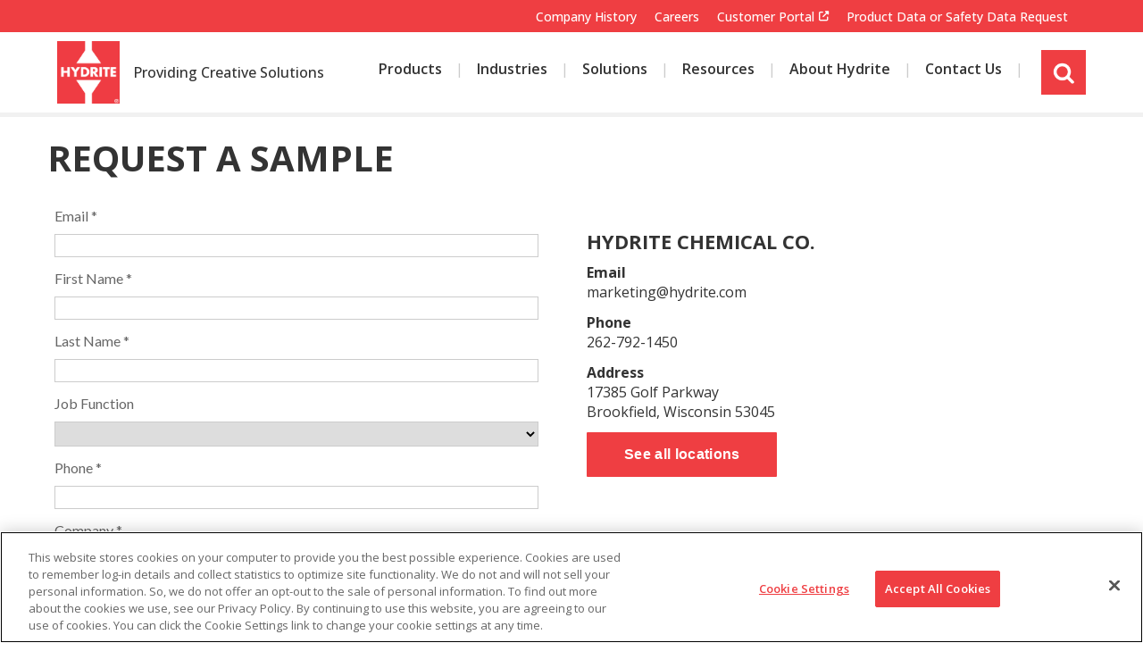

--- FILE ---
content_type: text/html; charset=utf-8
request_url: https://www.hydrite.com/Request-Sample.htm?prodNum=CAS%20No.%20111-76-2
body_size: 6474
content:
<!DOCTYPE html>

<html id="htmlTag" class="titanDisplay Chrome Chrome131" lang="en">
<head>
	<!-- Raw Snippet (Site-level) -->
<!-- Start ReFlex-->
<meta content="initial-scale=1,maximum-scale=5.0,minimum-scale=1.0,user-scalable=yes,width=device-width" name="viewport">
<link rel="preconnect" href="https://fonts.googleapis.com">
<!-- End Reflex 2019 -->



<meta name="google-site-verification" content="Rx8xUdJ-JdTQeun-9xu8iFXKAt7sN8UoWoK9z2wTIdE" />


<!-- Cloudflare Web Analytics --><script defer src='https://static.cloudflareinsights.com/beacon.min.js' data-cf-beacon='{"token": "5ad0e00febcb4fd0aaac60d74218a45b"}'></script><!-- End Cloudflare Web Analytics -->

<!-- Canonical Tag (Site-level) -->
<link rel="canonical" href="https://www.hydrite.com/Request-Sample.htm" />

<!-- Google Tag Manager (Site-level) -->
<script>(function(w,d,s,l,i){w[l]=w[l]||[];w[l].push({"gtm.start":
new Date().getTime(),event:"gtm.js"});var f=d.getElementsByTagName(s)[0],
j=d.createElement(s),dl=l!="dataLayer"?"&l="+l:"";j.async=true;j.src=
"https://www.googletagmanager.com/gtm.js?id="+i+dl;f.parentNode.insertBefore(j,f);
})(window,document,"script","dataLayer","GTM-WK9BC29");</script>

	<script language='javascript' type='text/javascript' src='/scripts/titanscripts.required.js'></script>
	<link type='text/css' rel='stylesheet' href='/ClientCSS/Hydrite/Themes.Reflex.Hydrite/site.css' />
	<meta name="generator" content="Titan CMS 7.5.6.0" />
	<title>Request Sample</title>
	<META name='DocID' content='3871'>
<META name='Title' content='Request Sample'>
<META name='Keywords' content='Request Sample'>
<META name='Description' content='Form used to request a sample on many different products. Hydrite in involved in 10 industries as well as 9 solutions. Learn why Hydrite is right for you.'>
<META name='Abstract' content='Form used to request a sample on many different products. Hydrite in involved in 10 industries as well as 9 solutions. Learn why Hydrite is right for you.'>

	<link rel="alternate+rss" type="application/rss+xml" title="RSS" href="/display/WhatsNew.rss" />
	<script language='javascript' type='text/javascript' src='/scripts/titanscripts.js' async></script>
	<script src='https://www.google.com/recaptcha/api.js?render=explicit' type='text/javascript' async defer></script>
	
	
	<!-- Raw Snippet (Site-level) -->
<!-- Start ReFlex  --><script language="javascript" src="/CommonScripts/NWS/Modules.CommonScripts/modulemanager.js"></script>
<script language="javascript" src="/CommonScripts/Hydrite/Themes.ReFlex.Hydrite/site.js">
</script>
<!-- End Reflex 2019 -->
<script src="/CommonScripts/Hydrite/Public/iframeResizer.min.js"></script>

<!-- Stripe Image Background (Site-level) -->
<style>
.titanBody .TitanStripe.animated.StripeImageSustain{
   background-image: url(/Files/site-assets/Sustainability/fragile-earth_iStock-1129110491.jpg);
}
</style>

<!-- Stripe Image Background (Site-level) -->
<style>
.titanBody .TitanStripe.animated.StripeImageBeaker{
   background-image: url(/Files/Images1/Toll-Manufacturing/hydrite-beaker-test-tubes.jpg);
}
</style>

<!-- Stripe Image Background (Site-level) -->
<style>
.titanBody .TitanStripe.animated.StripeImageCareers{
   background-image: url(/Files/Images1/careers_redbanner.jpg);
}
</style>

<!-- Stripe Image Background (Site-level) -->
<style>
.titanBody .TitanStripe.animated.StripeImageFoam{
   background-image: url(/Files/Images1/Foam-Control/foam-control_clear-foam.jpg);
}
</style>

	<link rel='shortcut icon' href='/Files/favicon.ico' type='image/x-icon'></link><link rel='icon' href='/Files/favicon.ico' type='image/x-icon'></link>
</head>
<body class="titanBody" id="titanBody">
	<!-- Google Tag Manager NoScript (Site-level) -->
<noscript>
    <iframe src="https://www.googletagmanager.com/ns.html?id=GTM-WK9BC29" height="0" width="0" style="display:none;visibility:hidden"></iframe>
</noscript>

<form action="/Request-Sample.htm?prodNum=CAS+No.+111-76-2" data-init="button, fieldset, input, object, output, select, textarea" enctype="multipart/form-data" id="routerForm" method="Post"><input name="__RequestVerificationToken" type="hidden" value="qq57y1LhHbF1VH81Yxw8SK7MKm_4v8W9q5bkxoEl62LWmAf42tgQYLp1PgCo2E0vd8z9AynYRN9LwWz-c1flRK6yZ4SsZFWqkRn1JuH_Rm81" />		<script type="text/javascript">document.addEventListener("DOMContentLoaded", NWS.Util.UI.InitRouterForm, { once: true });</script>
</form><script type="text/javascript">
//<![CDATA[
if (!window.mvcClientValidationMetadata) { window.mvcClientValidationMetadata = []; }
window.mvcClientValidationMetadata.push({"Fields":[],"FormId":null,"ReplaceValidationSummary":false});
//]]>
</script>	


<a href="#SkipNav" class="skipNav">Skip to Content</a>
<header id="headerArea">
    <div id="utilityArea" class="layoutContainer">
        <div class="siteBounds">
            <div class="utilityWrapper">
                <nav class="utility">
                    <!--BeginNoIndex--><ul navName="Utility" navZone="$Zone"><li class="navFirst"><a href="/About-Hydrite-Chemical/Company-History.htm">Company History</a></li><li><a href="/careers.htm">Careers</a></li><li><a href="https://extranet.hydrite.com/">Customer Portal</a></li><li class="navLast"><a href="/sds-request.htm">Product Data or Safety Data Request</a></li></ul><!--EndNoIndex-->
                </nav>
            </div>
        </div>
    </div>
    <div class="siteBounds">
        <div id="logoArea">
            <a href='/home.htm'><img src='/Files/hydrite_h_logo.png' border='0' alt='Hydrite® Chemical Co.'/></a>
        </div>
        <div id="Tagline">
            <div class="Freeform New100 CenterZone TitanBlock"><p><a href="/Hydrite_New.htm" linktype="2" target="_self">Providing Creative Solutions</a></p>
</div>
        </div>
        <input type="checkbox" id="navOpener" />
        <div id="navArea">
            <label for="navOpener" tabindex="0" role="button" onkeydown="NWS.Util.UI.DefaultButton(event, this)" id="Hamburger" >
                <div id="navButton">
                    <span>Menu</span><br />
                    <span class="fa" aria-hidden="true" />
                </div>
            </label>
            <div class="navInner">
                <nav class="top">
                    <!--BeginNoIndex--><ul navName="TopMenu" navZone="Top" class="menu"><li class="navFirst"><a href="/Products.htm"><span>Products</span></a></li><li><a href="/Industries.htm" class="hasChild"><span class="arrow"> </span><span>Industries</span></a><ul><li><a href="/Industries/Agriculture.htm"><span>Agriculture</span></a></li><li><a href="/Industries/Biofuels.htm"><span>Biofuels</span></a></li><li><a href="/Industries/Energy-Solutions.htm"><span>Energy</span></a></li><li><a href="/Industries/Food-Processing.htm"><span>Food Processing</span></a></li><li><a href="/Industries/Graphic-Arts.htm"><span>Graphic Arts</span></a></li><li><a href="/Industries/Industrial.htm"><span>Industrial</span></a></li><li><a href="/Industries/Mining.htm"><span>Mining</span></a></li><li><a href="/Industries/Paints-Coatings-Inks-Adhesives.htm"><span>Paints Coatings Inks Adhesives</span></a></li><li><a href="/Industries/Personal-Care.htm"><span>Personal Care</span></a></li><li><a href="/Industries/Pet-Food.htm"><span>Pet Food </span></a></li><li><a href="/Industries/Pulp-Paper.htm"><span>Pulp and Paper</span></a></li></ul></li><li><a href="/Solutions.htm" class="hasChild"><span class="arrow"> </span><span>Solutions</span></a><ul><li><a href="/Contract-Manufacturing.htm"><span>Contract Manufacturing</span></a></li><li><a href="/Solutions/Foam-Control.htm"><span>Foam Control</span></a></li><li><a href="/Solutions/Membrane-Technology.htm"><span>Membrane Technology</span></a></li><li><a href="/Solutions/Peracetic-Acid-Solutions.htm"><span>Peracetic Acid Solutions</span></a></li><li><a href="/Solutions/Plant-Sanitation.htm"><span>Plant Sanitation</span></a></li><li><a href="/Solutions/Sulfur-Chemistries.htm"><span>Sulfur Chemistries</span></a></li><li><a href="/Solutions/Equipment.htm"><span>Technology and Equipment Solutions</span></a></li><li><a href="/Solutions/Waste-Recycle.htm"><span>Waste and Recycle</span></a></li><li><a href="/Solutions/WaterTreatment.htm"><span>Water Treatment</span></a></li></ul></li><li><a href="/Resources.htm" class="hasChild"><span class="arrow"> </span><span>Resources</span></a><ul><li><a href="/Solutions/Food-Processing/Food-Safety-Training.htm"><span>Hydrite Academy</span></a></li><li><a href="/Products/Chemical-Applications.htm"><span>Chemistry Basics</span></a></li><li><a href="/Knowledge-Base"><span>Knowledge Base</span></a></li></ul></li><li><a href="/About-Hydrite.htm" class="hasChild"><span class="arrow"> </span><span>About Hydrite</span></a><ul><li><a href="/News-Events.htm"><span>News/Events</span></a></li><li><a href="/About-Hydrite-Chemical/Company-History.htm"><span>Company History</span></a></li><li><a href="/About-Hydrite-Chemical/Sustainability/Sustainable-Growth.htm" class="hasChild"><span class="arrow"> </span><span>Sustainability</span></a><ul><li><a href="/About-Hydrite-Chemical/Sustainable-Growth/Energy.htm"><span>Energy</span></a></li><li><a href="/About-Hydrite-Chemical/Sustainability/Sustainable-Growth/Safety.htm"><span>Safety</span></a></li><li><a href="/About-Hydrite-Chemical/Sustainable-Growth/Sustainable-Goals.htm"><span>Sustainable Goals</span></a></li><li><a href="/About-Hydrite-Chemical/Sustainability/Sustainable-Growth/Waste-Minimization.htm"><span>Waste Minimization</span></a></li><li><a href="/About-Hydrite-Chemical/Sustainability/Sustainable-Growth/Water.htm"><span>Water</span></a></li></ul></li><li><a href="/Community-Giving.htm"><span>Community </span></a></li></ul></li><li class="navLast"><a href="/Contact.htm"><span>Contact Us</span></a></li></ul><!--EndNoIndex-->
                </nav>
                <nav class="utility">
                    <!--BeginNoIndex--><ul navName="Utility" navZone="$Zone"><li class="navFirst"><a href="/About-Hydrite-Chemical/Company-History.htm">Company History</a></li><li><a href="/careers.htm">Careers</a></li><li><a href="https://extranet.hydrite.com/">Customer Portal</a></li><li class="navLast"><a href="/sds-request.htm">Product Data or Safety Data Request</a></li></ul><!--EndNoIndex-->
                </nav>
                <div class="searchWrapper">
                    <a id="searchToggle" class="toggle" href="javascript:void(0)" aria-haspopup="true">
                        <i class="icon fas fa-search"></i>
                        <span class="screenReaderOnly">site search</span>
                    </a>
                    <div class="searchShadow" role="dialog" aria-labelledby="searchBarTop_searchTerms">
                        <div class="searchBar">
                            <!--BeginNoIndex--><input type="text" id="searchBarTop_searchTerms" name="searchBarTop_searchTerms" maxlength="200" value="" onkeydown="NWS.Util.UI.DefaultButton(event, document.getElementById('searchBarTop_searchGo'))" placeholder="Search" aria-label="Search by Keyword" /> 
            <input type="button" value="Search" id="searchBarTop_searchGo" name="searchBarTop_searchGo" class="search" aria-label="Search" onclick="&#xA;                NWS.Util.UI.SearchSubmit('/Search-Results.htm', document.getElementById('searchBarTop_searchTerms'))" /><!--EndNoIndex-->
                        </div>
                    </div>
                </div>
            </div>
            <div style="display:none;">
                
            </div>
        </div>
    </div>
</header>
<main id="contentArea" class="layoutContainer">
    <a name="SkipNav" id="SkipNav" class="skipNav">Main Content</a>
    <div id="centerZone">
        <div class="TitanStripe StripeDefault"><div class="siteBounds"><div class="Freeform New100 CenterZone TitanBlock"><h1>Request a Sample</h1>
</div><div class="disableMatchHeight Float50 Freeform New100 CenterZone TitanBlock"><!-- temp styles -->
<style type="text/css">iframe{border:none;width:100%;}</style>
<div id="pardotForm"><!-- placeholder --></div>
<iframe height="100%" id="pardot" scrolling="no" src="https://info.hydrite.com/l/129341/2018-08-21/31m8t6?Resource_Number=' + prodNum + '" width="100%"><!-- placeholder --></iframe>

<!-- temp script -->
<script>setTimeout(function(){iFrameResize({log:false}, '#pardot')}, 500);</script></div><div class="disableMatchHeight Float50 Freeform New50 CenterZone TitanBlock"><h4>&nbsp;</h4>

<h4>Hydrite Chemical Co.</h4>

<p><strong>Email</strong><br />
marketing@hydrite.com</p>

<p><strong>Phone</strong><br />
262-792-1450</p>

<p><strong>Address</strong><br />
17385 Golf Parkway<br />
Brookfield, Wisconsin 53045</p>

<p><span class="Button"><a href="/Contact/Locations.htm" linktype="2" target="_self">See all locations</a></span></p>
</div></div></div>
        <script type='text/javascript'>NWS.Modules.LoadResources(["/scripts/NWS.Fields.js","/Views/Display/Blocks/Support/NWS.FormEditorSupport.js","/Views/Display/Blocks/Commenting/CommentsDisplay.js"], [{"func":"NWS.Block.Comments.Init","args":{}}], []);</script>
    </div>
</main>
<footer id="footerArea" class="layoutContainer">
    <div class="bottomContent">
        <div class="siteBounds">
            <div class="Freeform NavList New100 CenterZone TitanBlock"><div class="Container Grid GridGap Width100 WidthDesktop20 WidthMobile100 WidthTablet100 WidthTabletLandscape20 WidthWideScreen20">
<div>
<p><a href="/home.htm" linktype="2" target="_self"><img alt="hydrite logo" class="logo" loading="lazy" src="/Files/hydrite_h_logo.png?Small" /></a></p>

<ul class="contact-address">
	<li>17385 Golf Parkway</li>
	<li>Brookfield, Wisconsin 53045</li>
</ul>

<ul class="contact-numbers">
	<li>Main Phone&nbsp;262-792-1450</li>
	<li>Customer Service&nbsp;855-365-7500</li>
</ul>
</div>

<div><span class="h6">Our Company</span>

<ul>
	<li><a href="/About-Hydrite.htm">About Hydrite </a></li>
	<li><a href="/careers.htm" linktype="2" target="_self">Careers</a></li>
	<li><a href="/Community-Giving.htm" linktype="2" target="_self">Community</a></li>
	<li><a href="/About-Hydrite-Chemical/Sustainability/Sustainable-Growth.htm" linktype="2" target="_self">Sustainability</a></li>
</ul>
</div>

<div><span class="h6">Reference</span>

<ul>
	<li><a href="/News-Events/Press-Releases.htm" linktype="2" target="_self">News</a></li>
	<li><a href="/News-Events/Events.htm" linktype="2" target="_self">Events</a></li>
	<li><a href="/Products/Chemical-Applications.htm" linktype="2" target="_self">Chemistry Basics</a></li>
</ul>
</div>

<div><span class="h6">Using Our Website</span>

<ul>
	<li><a href="/Legal/Privacy-Policy.htm" linktype="2" target="_self">Privacy Policy</a></li>
	<li><a href="/Site-Map.htm" linktype="2" target="_self">Site Map</a></li>
	<li><a href="/Bottom-Nav/Accessibility.htm" linktype="2" target="_self">Accessibility</a></li>
	<li><a href="/Legal.htm" linktype="2" target="_self">Legal</a></li>
</ul>
</div>

<div><span class="h6">Connect</span>

<ul class="social-icons">
	<li><a href="https://www.linkedin.com/company/hydrite-chemical-co-" target="_blank"><em class="fa fa-linkedin"><span>LinkedIn</span></em></a></li>
	<li><a href="https://www.facebook.com/hydrite" target="_blank"><em class="fa fa-facebook"><span>Facebook</span></em></a></li>
	<li><a href="https://www.instagram.com/hydrite/?hl=en" target="_blank"><em class="fa fa-instagram"><span>Instagram</span></em></a></li>
	<li><a href="https://twitter.com/hydriteco" target="_blank"><em class="fa fa-x-twitter"><span>Twitter</span></em></a></li>
</ul>
<span class="Glassdoor Social"><a href="https://www.glassdoor.com/Overview/Working-at-Hydrite-EI_IE14187.11,18.htm" target="_blank"><img alt="" loading="lazy" src="https://www.glassdoor.com/api/widget/verticalStarRating.htm?e=14187" /></a></span></div>
</div>

<p><a name="Cookie"></a></p>
</div><div class="Freeform New100 CenterZone TitanBlock"><div class="CookieSettingsButton"><!-- CookiePro Cookies Settings button start --><button class="ot-sdk-show-settings" id="ot-sdk-btn" onclick="return false;">Cookie Settings</button><!-- CookiePro Cookies Settings button end --></div>
</div>
        </div>
    </div>
    <div class="siteBounds">
        <div class="copyright">
            © 2025 Hydrite Chemical - all rights reserved.
        </div>
        <div class="poweredBy">
            <p>This site is powered by the Northwoods Titan Content Management System.</p>
        </div>
    </div>
</footer>
<a href="#" id="scrollTop" aria-label="Back to top of page"><span class="fas fa-chevron-up arrow" aria-hidden="true"></span></a>
				   
<!-- OneTrust Cookies Consent Notice start -->
<script src="https://cookie-cdn.cookiepro.com/scripttemplates/otSDKStub.js" type="text/javascript" charset="UTF-8" data-domain-script="c74a4368-b43b-45eb-b0f0-7edf2df4db22"/>
<script type="text/javascript">
function OptanonWrapper() {}
</script>
<!-- OneTrust Cookies Consent Notice end --><script type="text/javascript">NWS.Modules.LoadResources(['/Views/Display/Blocks/NWS/Blocks.DataPrivacy/CookieConsentBanner/CookieConsent.css']);</script>
	

	<!-- AdditionalCSS (Site-level) -->
<style>.titanBody:not(.blockPreview) [class*='StripeBillboard'].hasVideo .container.video video {
animation: zoom 2.25s forwards ease-out;
    animation-delay: .1s;
    max-width: 100%;
    object-fit: cover;
    object-position: 50% 50%;
    min-height: 100%;
    min-width: 100%;
    top: 50%;
    position: absolute;
    transform: scale(1.2) translateY(-50%);
}

/* Hydrite-399 */
@media (min-width: 1200px) {
    .titanBody .searchShadow .searchBar::before {
		display:none !important;
    }
	.titanBody .searchShadow .searchBar input[type=button] {	
		background-image: url(/Files/Icons/search.png?Thumbnail);
		background-size: 25px;
		background-repeat: no-repeat;
		background-position: center;
	}
}</style>

<!-- Raw Snippet (Site-level) -->
<!-- Pardot UTM Tracking --><script type="text/javascript">
var iframe = document.getElementById('pardot');
iframe.src = iframe.src + window.location.search;
</script><!-- Pardot UTM Tracking-->

</body>
</html>


--- FILE ---
content_type: text/html; charset=utf-8
request_url: https://info.hydrite.com/l/129341/2018-08-21/31m8t6?Resource_Number=%27%20+%20prodNum%20+%20%27?prodNum=CAS%20No.%20111-76-2
body_size: 4939
content:
<!DOCTYPE html>
<html>
	<head>
		<base href="http://go.pardot.com" >
		<meta charset="utf-8"/>
		<meta http-equiv="Content-Type" content="text/html; charset=utf-8"/>
		<meta name="description" content=""/>
		<title></title>
		<link href='https://fonts.googleapis.com/css?family=Lato:400,300,700,900' rel='stylesheet' type='text/css'>
		<style type="text/css">
		   #pardot-form {
        		font-family: lato,sans-serif;
        		font-size:16px;
        		margin-bottom:50px;
        	}
        	#pardot-form p label {
        		color:rgba(102,102,102,1);
        		display:block;
        		margin-bottom:12px;
        	}
        	#pardot-form input,
        	#pardot-form select,
        	#pardot-form textarea{
        		border: 1px solid rgba(204,204,204,1);
        		border-radius: 0;
        		box-sizing:border-box;
        		font-family: lato,sans-serif;
        		padding:4px;
        		width:100%;
        	}
        	#pardot-form textarea {resize:none;}
        	#pardot-form p.submit input[type="submit"] {
        		background: rgba(255,255,255,1);
        		border: 2px solid rgba(239,62,66,1);
        		border-radius: 0;
        		cursor:pointer;
        		padding:10px 20px;
        		width:auto;
        	}
        	#pardot-form p.submit input[type="submit"]:hover,
        	#pardot-form p.submit input[type="submit"]:active,
        	#pardot-form p.submit input[type="submit"]:focus {
        		background:rgba(239,62,66,1);
        		border-radius: 0;
        		color:white;
        	}
        	#pardot-form p.no-label { 
        		margin-left: 0; 
        	}
        	#pardot-form p.errors {
        		background-color:rgba(239,62,66,1);
        		color:white;
        		padding:5px;
        	}
        	#pardot-form p.no-label.error {
        		color:rgba(239,62,66,1);
        	}
        	/* ------====== START FORVIS added to support use of descriptive text ======----- */
        	form.form p span.description {
                margin-left: 0px;
                color: rgba(239,62,66,1); /* GRAY: rgba(102,102,102,1); */
                display: block;
                margin-bottom: 10px !important;
                margin-top: 10px !important;
                font-size: 13px;
        	}
        	/* ------====== END FORVIS added to support use of descriptive text ======----- */
		</style>
		<script src="https://ajax.googleapis.com/ajax/libs/jquery/2.1.3/jquery.min.js"></script>
		<script type="text/javascript" src="https://cdnjs.cloudflare.com/ajax/libs/iframe-resizer/3.5.15/iframeResizer.contentWindow.min.js"></script>
	<script type="text/javascript" src="https://info.hydrite.com/js/piUtils.js?ver=2021-09-20"></script><script type="text/javascript">
piAId = '130341';
piCId = '120855';
piHostname = 'info.hydrite.com';
if(!window['pi']) { window['pi'] = {}; } pi = window['pi']; if(!pi['tracker']) { pi['tracker'] = {}; } pi.tracker.pi_form = true;
(function() {
	function async_load(){
		var s = document.createElement('script'); s.type = 'text/javascript';
		s.src = ('https:' == document.location.protocol ? 'https://' : 'http://') + piHostname + '/pd.js';
		var c = document.getElementsByTagName('script')[0]; c.parentNode.insertBefore(s, c);
	}
	if(window.attachEvent) { window.attachEvent('onload', async_load); }
	else { window.addEventListener('load', async_load, false); }
})();
</script></head>
	<body>
		<form accept-charset="UTF-8" method="post" action="https://info.hydrite.com/l/129341/2018-08-21/31m8t6" class="form" id="pardot-form">

<style type="text/css">
form.form p label { color: #000000; float: none; text-align: left; line-height: 1em; width: auto; }
form.form p.submit { margin-left: 5px; }
form.form p.no-label { margin-left: 50px; }
form.form span.value { margin-left: 0px; }
form.form p span.description { margin-left: 0px; }
form.form p.required label, form.form span.required label { background-position: top left; background: none; padding-left: 0px; }
form.form .pd-checkbox .value span { display: block !important; }
form.form .pd-radio .value span { display: block !important; }
</style>





	
		
		
		
			<p class="form-field  email pd-text required required-custom    ">
				
					<label class="field-label" for="129341_96803pi_129341_96803">Email *</label>
				
				
				<input type="text" name="129341_96803pi_129341_96803" id="129341_96803pi_129341_96803" value="" class="text" size="30" maxlength="255" onchange="" onfocus="" />
				
			</p>
			<div id="error_for_129341_96803pi_129341_96803" style="display:none"></div>
			
		
			<p class="form-field  first_name pd-text required required-custom    ">
				
					<label class="field-label" for="129341_96805pi_129341_96805">First Name *</label>
				
				
				<input type="text" name="129341_96805pi_129341_96805" id="129341_96805pi_129341_96805" value="" class="text" size="30" maxlength="40" onchange="" onfocus="" />
				
			</p>
			<div id="error_for_129341_96805pi_129341_96805" style="display:none"></div>
			
		
			<p class="form-field  last_name pd-text required required-custom    ">
				
					<label class="field-label" for="129341_96807pi_129341_96807">Last Name *</label>
				
				
				<input type="text" name="129341_96807pi_129341_96807" id="129341_96807pi_129341_96807" value="" class="text" size="30" maxlength="80" onchange="" onfocus="" />
				
			</p>
			<div id="error_for_129341_96807pi_129341_96807" style="display:none"></div>
			
		
			<p class="form-field  Job_Function pd-select     ">
				
					<label class="field-label" for="129341_96811pi_129341_96811">Job Function</label>
				
				
				<select name="129341_96811pi_129341_96811" id="129341_96811pi_129341_96811" class="select" onchange=""><option value="" selected="selected"></option>
<option value="1828799">Assistant/ Office Admin</option>
<option value="1828802">Engineering</option>
<option value="1828805">Executive</option>
<option value="1828808">Maintenance</option>
<option value="1828811">Operations</option>
<option value="1828814">Plant Manager</option>
<option value="1828817">Purchasing/Buyer</option>
<option value="1828820">QA/ Lab</option>
<option value="1828823">Reg/Environmental</option>
<option value="1828826">Sales &amp; Marketing</option>
<option value="1828829">Logistics</option>
</select>
				
			</p>
			<div id="error_for_129341_96811pi_129341_96811" style="display:none"></div>
			
		
			<p class="form-field  phone pd-text required required-custom    ">
				
					<label class="field-label" for="129341_96813pi_129341_96813">Phone *</label>
				
				
				<input type="text" name="129341_96813pi_129341_96813" id="129341_96813pi_129341_96813" value="" class="text" size="30" maxlength="40" onchange="" onfocus="" />
				
			</p>
			<div id="error_for_129341_96813pi_129341_96813" style="display:none"></div>
			
		
			<p class="form-field  company pd-text required required-custom    ">
				
					<label class="field-label" for="129341_96815pi_129341_96815">Company *</label>
				
				
				<input type="text" name="129341_96815pi_129341_96815" id="129341_96815pi_129341_96815" value="" class="text" size="30" maxlength="255" onchange="" onfocus="" />
				
			</p>
			<div id="error_for_129341_96815pi_129341_96815" style="display:none"></div>
			
		
			<p class="form-field  country pd-select required required-custom    form-field-primary">
				
					<label class="field-label" for="129341_110556pi_129341_110556">Country *</label>
				
				
					<span class="description">Hydrite currently serves the United States, Canada and Mexico.</span>
				
				<select name="129341_110556pi_129341_110556" id="129341_110556pi_129341_110556" class="select" onchange=""><option value="" selected="selected"></option>
<option value="836828">United States</option>
<option value="836830">Canada</option>
<option value="837104">Mexico</option>
<option value="1979749">Other</option>
</select>
				
			</p>
			<div id="error_for_129341_110556pi_129341_110556" style="display:none"></div>
			
		
			<p class="form-field  state pd-select     form-field-secondary dependentFieldSlave dependentField">
				
					<label class="field-label" for="129341_96823pi_129341_96823">State/Province</label>
				
				
				<select name="129341_96823pi_129341_96823" id="129341_96823pi_129341_96823" class="select" onchange=""><option value="728449" selected="selected"></option>
<option value="728451">AL</option>
<option value="728453">AK</option>
<option value="728455">AZ</option>
<option value="728457">AR</option>
<option value="728459">CA</option>
<option value="728461">CO</option>
<option value="728463">CT</option>
<option value="728465">DE</option>
<option value="728467">DC</option>
<option value="728469">FL</option>
<option value="728471">GA</option>
<option value="728473">HI</option>
<option value="728475">ID</option>
<option value="728477">IL</option>
<option value="728479">IN</option>
<option value="728481">IA</option>
<option value="728483">KS</option>
<option value="728485">KY</option>
<option value="728487">LA</option>
<option value="728489">ME</option>
<option value="728491">MD</option>
<option value="728493">MA</option>
<option value="728495">MI</option>
<option value="728497">MN</option>
<option value="728499">MS</option>
<option value="728501">MO</option>
<option value="728503">MT</option>
<option value="728505">NE</option>
<option value="728507">NV</option>
<option value="728509">NH</option>
<option value="728511">NJ</option>
<option value="728513">NM</option>
<option value="728515">NY</option>
<option value="728517">NC</option>
<option value="728519">ND</option>
<option value="728521">OH</option>
<option value="728523">OK</option>
<option value="728525">OR</option>
<option value="728527">PA</option>
<option value="728529">RI</option>
<option value="728531">SC</option>
<option value="728533">SD</option>
<option value="728535">TN</option>
<option value="728537">TX</option>
<option value="728539">UT</option>
<option value="728541">VT</option>
<option value="728543">VA</option>
<option value="728545">WA</option>
<option value="728547">WV</option>
<option value="728549">WI</option>
<option value="728551">WY</option>
<option value="1985995">NL</option>
<option value="1985998">PE</option>
<option value="1986001">NS</option>
<option value="1986004">NB</option>
<option value="1986007">QC</option>
<option value="1986010">ON</option>
<option value="1986013">MB</option>
<option value="1986016">SK</option>
<option value="1986019">AB</option>
<option value="1986022">BC</option>
<option value="1986025">YT</option>
<option value="1986028">NT</option>
<option value="1986031">NU</option>
</select>
				
			</p>
			<div id="error_for_129341_96823pi_129341_96823" style="display:none"></div>
			
		
			<p class="form-field  city pd-text     form-field-secondary dependentFieldSlave dependentField">
				
					<label class="field-label" for="129341_96821pi_129341_96821">City</label>
				
				
				<input type="text" name="129341_96821pi_129341_96821" id="129341_96821pi_129341_96821" value="" class="text" size="30" maxlength="40" onchange="" onfocus="" />
				
			</p>
			<div id="error_for_129341_96821pi_129341_96821" style="display:none"></div>
			
		
			<p class="form-field  zip pd-text     form-field-secondary dependentFieldSlave dependentField">
				
					<label class="field-label" for="129341_96827pi_129341_96827">Zip</label>
				
				
				<input type="text" name="129341_96827pi_129341_96827" id="129341_96827pi_129341_96827" value="" class="text" size="30" maxlength="32" onchange="" onfocus="" />
				
			</p>
			<div id="error_for_129341_96827pi_129341_96827" style="display:none"></div>
			
		
			<p class="form-field  Industry_Type pd-select required required-custom    ">
				
					<label class="field-label" for="129341_96809pi_129341_96809">Industry Type *</label>
				
				
				<select name="129341_96809pi_129341_96809" id="129341_96809pi_129341_96809" class="select" onchange=""><option value="728389" selected="selected"></option>
<option value="728391">Agriculture</option>
<option value="728393">Biofuels</option>
<option value="728395">Food &amp; Beverage</option>
<option value="728397">Graphic Arts</option>
<option value="728399">Industrial/Manufacturing</option>
<option value="728401">Mining</option>
<option value="728403">Municipal Water/Wastewater</option>
<option value="728405">Oil &amp; Gas</option>
<option value="728407">Other</option>
<option value="728409">Paints, Inks, Coatings, &amp; Adhesives</option>
<option value="728411">Personal Care/Household</option>
<option value="728413">Pulp &amp; Paper</option>
</select>
				
			</p>
			<div id="error_for_129341_96809pi_129341_96809" style="display:none"></div>
			
		
			<p class="form-field  Product_Name pd-text     ">
				
					<label class="field-label" for="129341_105049pi_129341_105049">Product Name</label>
				
				
				<input type="text" name="129341_105049pi_129341_105049" id="129341_105049pi_129341_105049" value="" class="text" size="30" maxlength="65535" onchange="" onfocus="" />
				
			</p>
			<div id="error_for_129341_105049pi_129341_105049" style="display:none"></div>
			
		
			<p class="form-field cmsForms_Product_Name Resource_Number pd-text required required-custom    ">
				
					<label class="field-label" for="129341_103597pi_129341_103597">Product Number *</label>
				
				
				<input type="text" name="129341_103597pi_129341_103597" id="129341_103597pi_129341_103597" value="'   prodNum   '?prodNum=CAS No. 111-76-2" class="text" size="30" maxlength="65535" onchange="" onfocus="" />
				
			</p>
			<div id="error_for_129341_103597pi_129341_103597" style="display:none"></div>
			
		
			<p class="form-field  Application pd-text     ">
				
					<label class="field-label" for="129341_105051pi_129341_105051">Application</label>
				
				
				<input type="text" name="129341_105051pi_129341_105051" id="129341_105051pi_129341_105051" value="" class="text" size="30" maxlength="65535" onchange="" onfocus="" />
				
			</p>
			<div id="error_for_129341_105051pi_129341_105051" style="display:none"></div>
			
		
			<p class="form-field  comments pd-text     ">
				
					<label class="field-label" for="129341_96829pi_129341_96829">Comments</label>
				
				
				<input type="text" name="129341_96829pi_129341_96829" id="129341_96829pi_129341_96829" value="" class="text" size="30" maxlength="65535" onchange="" onfocus="" />
				
			</p>
			<div id="error_for_129341_96829pi_129341_96829" style="display:none"></div>
			
		
			<p class="form-field  utm_source pd-hidden  hidden   ">
				
				
				<input type="hidden" name="129341_281415pi_129341_281415" id="129341_281415pi_129341_281415" value="" />
				
			</p>
			<div id="error_for_129341_281415pi_129341_281415" style="display:none"></div>
			
		
			<p class="form-field  utm_medium pd-hidden  hidden   ">
				
				
				<input type="hidden" name="129341_281418pi_129341_281418" id="129341_281418pi_129341_281418" value="" />
				
			</p>
			<div id="error_for_129341_281418pi_129341_281418" style="display:none"></div>
			
		
			<p class="form-field  utm_campaign pd-hidden  hidden   ">
				
				
				<input type="hidden" name="129341_281421pi_129341_281421" id="129341_281421pi_129341_281421" value="" />
				
			</p>
			<div id="error_for_129341_281421pi_129341_281421" style="display:none"></div>
			
		
			<p class="form-field  utm_content pd-hidden  hidden   ">
				
				
				<input type="hidden" name="129341_281424pi_129341_281424" id="129341_281424pi_129341_281424" value="" />
				
			</p>
			<div id="error_for_129341_281424pi_129341_281424" style="display:none"></div>
			
		
			<p class="form-field  utm_term pd-hidden  hidden   ">
				
				
				<input type="hidden" name="129341_281427pi_129341_281427" id="129341_281427pi_129341_281427" value="" />
				
			</p>
			<div id="error_for_129341_281427pi_129341_281427" style="display:none"></div>
			
		
			<p class="form-field  utm_gclid pd-hidden  hidden   ">
				
				
				<input type="hidden" name="129341_281592pi_129341_281592" id="129341_281592pi_129341_281592" value="" />
				
			</p>
			<div id="error_for_129341_281592pi_129341_281592" style="display:none"></div>
			
		
			<p class="form-field %%form-field-css-classes%% pd-captcha required hidden   %%form-field-dependency-css%%">
				
				
				<div class="g-recaptcha" data-sitekey="6LdeKFcdAAAAAA8ieqIc8bHuW-X3fbCAl09z_wJd"></div>
<script type="text/javascript" src="https://www.google.com/recaptcha/enterprise.js">
</script>

				
			</p>
			<div id="error_for_Recaptchapi_Recaptcha" style="display:none"></div>
			
		
		
		
	<p style="position:absolute; width:190px; left:-9999px; top: -9999px;visibility:hidden;">
		<label for="pi_extra_field">Comments</label>
		<input type="text" name="pi_extra_field" id="pi_extra_field"/>
	</p>
		
		
		<!-- forces IE5-8 to correctly submit UTF8 content  -->
		<input name="_utf8" type="hidden" value="&#9731;" />
		
		<p class="submit">
			<input type="submit" accesskey="s" value="Request Sample" />
		</p>
	<p><span style="font-size:10px;">By clicking &ldquo;Send,&rdquo; you are consenting to submitting your contact information to Hydrite Chemical Co (&ldquo;Hydrite&rdquo;).&nbsp; &ldquo;Contact Information&rdquo; means information about you that would aid us in contacting you.&nbsp; Personal data that you enter as Contact Information will be used by and may be transmitted to other Hydrite departments for the purpose of responding to your inquiry, or offering you products and services in the future.&nbsp; By entering your information, you consent to the processing, storage, use, and transfer of your Contact Information as outlined in this agreement and statement.</span></p>
<script>
function getParameterByName(name) {
    name = name.replace(/[\[]/, "\\[").replace(/[\]]/, "\\]");
    var regex = new RegExp("[\\?&]" + name + "=([^&#]*)"),
    results = regex.exec(location.search);
    return results === null ? "" : decodeURIComponent(results[1].replace(/\+/g, " "));
}

var source = getParameterByName('utm_source');
var medium = getParameterByName('utm_medium');
var campaign = getParameterByName('utm_campaign');
var content = getParameterByName('utm_content');
var term = getParameterByName('utm_term');
 
document.querySelector("p.utm_source input").value = source;
document.querySelector("p.utm_medium input").value = medium;
document.querySelector("p.utm_campaign input").value = campaign;
document.querySelector("p.utm_content input").value = content;
document.querySelector("p.utm_term input").value = term;

</script>
	


<script type="text/javascript">
//<![CDATA[

	var anchors = document.getElementsByTagName("a");
	for (var i=0; i<anchors.length; i++) {
		var anchor = anchors[i];
		if(anchor.getAttribute("href")&&!anchor.getAttribute("target")) {
			anchor.target = "_top";
		}
	}
		
//]]>
</script>
<input type="hidden" name="hiddenDependentFields" id="hiddenDependentFields" value="" /></form>
<script type="text/javascript">(function(){ pardot.$(document).ready(function(){ (function() {
	var $ = window.pardot.$;
	window.pardot.FormDependencyMap = [{"primary_field_html_id":"129341_110556pi_129341_110556","secondary_field_html_id":"129341_96821pi_129341_96821","primary_field_value":"United States"},{"primary_field_html_id":"129341_110556pi_129341_110556","secondary_field_html_id":"129341_96823pi_129341_96823","primary_field_value":"United States"},{"primary_field_html_id":"129341_110556pi_129341_110556","secondary_field_html_id":"129341_96827pi_129341_96827","primary_field_value":"United States"}];

	$('.form-field-primary input, .form-field-primary select').each(function(index, input) {
		$(input).on('change', window.piAjax.checkForDependentField);
		window.piAjax.checkForDependentField.call(input);
	});
})(); });})();</script>
		<script type="text/javascript">
        	var Hydrite = Hydrite || function () {
        		var _public = {};
        		_public.init = function () {
        			RequestSamplePage.WireupAutoFormFillVariables();
        		};
        		_public.getQueryVariable = function (variable) {
        			var query = window.location.search.substring(1);
        			var vars = query.split("&");
        			for (var i = 0; i < vars.length; i++) {
        				var pair = vars[i].split("=");
        				if (pair[0] == variable) { return pair[1]; }
        			}
        			return (false);
        		};
        		
        		return _public;
        	}();
        
        	var RequestSamplePage = function () {
        
        		var _public = {};
        		_public.WireupAutoFormFillVariables = function () {
        			var productNumber = Hydrite.getQueryVariable('prodNum');
        			if (productNumber) {
        			    console.log(productNumber);
        				$('.cmsForms_Product_Name input[type="text"]').val(decodeURI(productNumber));
        			}
        		};
        		
        		return _public;
        	}();
        
        	$(document).ready(Hydrite.init);	
	    </script>
	</body>
</html>


--- FILE ---
content_type: text/html; charset=utf-8
request_url: https://www.google.com/recaptcha/enterprise/anchor?ar=1&k=6LdeKFcdAAAAAA8ieqIc8bHuW-X3fbCAl09z_wJd&co=aHR0cHM6Ly9pbmZvLmh5ZHJpdGUuY29tOjQ0Mw..&hl=en&v=PoyoqOPhxBO7pBk68S4YbpHZ&size=normal&anchor-ms=20000&execute-ms=30000&cb=kjdyxp4ct5yy
body_size: 49401
content:
<!DOCTYPE HTML><html dir="ltr" lang="en"><head><meta http-equiv="Content-Type" content="text/html; charset=UTF-8">
<meta http-equiv="X-UA-Compatible" content="IE=edge">
<title>reCAPTCHA</title>
<style type="text/css">
/* cyrillic-ext */
@font-face {
  font-family: 'Roboto';
  font-style: normal;
  font-weight: 400;
  font-stretch: 100%;
  src: url(//fonts.gstatic.com/s/roboto/v48/KFO7CnqEu92Fr1ME7kSn66aGLdTylUAMa3GUBHMdazTgWw.woff2) format('woff2');
  unicode-range: U+0460-052F, U+1C80-1C8A, U+20B4, U+2DE0-2DFF, U+A640-A69F, U+FE2E-FE2F;
}
/* cyrillic */
@font-face {
  font-family: 'Roboto';
  font-style: normal;
  font-weight: 400;
  font-stretch: 100%;
  src: url(//fonts.gstatic.com/s/roboto/v48/KFO7CnqEu92Fr1ME7kSn66aGLdTylUAMa3iUBHMdazTgWw.woff2) format('woff2');
  unicode-range: U+0301, U+0400-045F, U+0490-0491, U+04B0-04B1, U+2116;
}
/* greek-ext */
@font-face {
  font-family: 'Roboto';
  font-style: normal;
  font-weight: 400;
  font-stretch: 100%;
  src: url(//fonts.gstatic.com/s/roboto/v48/KFO7CnqEu92Fr1ME7kSn66aGLdTylUAMa3CUBHMdazTgWw.woff2) format('woff2');
  unicode-range: U+1F00-1FFF;
}
/* greek */
@font-face {
  font-family: 'Roboto';
  font-style: normal;
  font-weight: 400;
  font-stretch: 100%;
  src: url(//fonts.gstatic.com/s/roboto/v48/KFO7CnqEu92Fr1ME7kSn66aGLdTylUAMa3-UBHMdazTgWw.woff2) format('woff2');
  unicode-range: U+0370-0377, U+037A-037F, U+0384-038A, U+038C, U+038E-03A1, U+03A3-03FF;
}
/* math */
@font-face {
  font-family: 'Roboto';
  font-style: normal;
  font-weight: 400;
  font-stretch: 100%;
  src: url(//fonts.gstatic.com/s/roboto/v48/KFO7CnqEu92Fr1ME7kSn66aGLdTylUAMawCUBHMdazTgWw.woff2) format('woff2');
  unicode-range: U+0302-0303, U+0305, U+0307-0308, U+0310, U+0312, U+0315, U+031A, U+0326-0327, U+032C, U+032F-0330, U+0332-0333, U+0338, U+033A, U+0346, U+034D, U+0391-03A1, U+03A3-03A9, U+03B1-03C9, U+03D1, U+03D5-03D6, U+03F0-03F1, U+03F4-03F5, U+2016-2017, U+2034-2038, U+203C, U+2040, U+2043, U+2047, U+2050, U+2057, U+205F, U+2070-2071, U+2074-208E, U+2090-209C, U+20D0-20DC, U+20E1, U+20E5-20EF, U+2100-2112, U+2114-2115, U+2117-2121, U+2123-214F, U+2190, U+2192, U+2194-21AE, U+21B0-21E5, U+21F1-21F2, U+21F4-2211, U+2213-2214, U+2216-22FF, U+2308-230B, U+2310, U+2319, U+231C-2321, U+2336-237A, U+237C, U+2395, U+239B-23B7, U+23D0, U+23DC-23E1, U+2474-2475, U+25AF, U+25B3, U+25B7, U+25BD, U+25C1, U+25CA, U+25CC, U+25FB, U+266D-266F, U+27C0-27FF, U+2900-2AFF, U+2B0E-2B11, U+2B30-2B4C, U+2BFE, U+3030, U+FF5B, U+FF5D, U+1D400-1D7FF, U+1EE00-1EEFF;
}
/* symbols */
@font-face {
  font-family: 'Roboto';
  font-style: normal;
  font-weight: 400;
  font-stretch: 100%;
  src: url(//fonts.gstatic.com/s/roboto/v48/KFO7CnqEu92Fr1ME7kSn66aGLdTylUAMaxKUBHMdazTgWw.woff2) format('woff2');
  unicode-range: U+0001-000C, U+000E-001F, U+007F-009F, U+20DD-20E0, U+20E2-20E4, U+2150-218F, U+2190, U+2192, U+2194-2199, U+21AF, U+21E6-21F0, U+21F3, U+2218-2219, U+2299, U+22C4-22C6, U+2300-243F, U+2440-244A, U+2460-24FF, U+25A0-27BF, U+2800-28FF, U+2921-2922, U+2981, U+29BF, U+29EB, U+2B00-2BFF, U+4DC0-4DFF, U+FFF9-FFFB, U+10140-1018E, U+10190-1019C, U+101A0, U+101D0-101FD, U+102E0-102FB, U+10E60-10E7E, U+1D2C0-1D2D3, U+1D2E0-1D37F, U+1F000-1F0FF, U+1F100-1F1AD, U+1F1E6-1F1FF, U+1F30D-1F30F, U+1F315, U+1F31C, U+1F31E, U+1F320-1F32C, U+1F336, U+1F378, U+1F37D, U+1F382, U+1F393-1F39F, U+1F3A7-1F3A8, U+1F3AC-1F3AF, U+1F3C2, U+1F3C4-1F3C6, U+1F3CA-1F3CE, U+1F3D4-1F3E0, U+1F3ED, U+1F3F1-1F3F3, U+1F3F5-1F3F7, U+1F408, U+1F415, U+1F41F, U+1F426, U+1F43F, U+1F441-1F442, U+1F444, U+1F446-1F449, U+1F44C-1F44E, U+1F453, U+1F46A, U+1F47D, U+1F4A3, U+1F4B0, U+1F4B3, U+1F4B9, U+1F4BB, U+1F4BF, U+1F4C8-1F4CB, U+1F4D6, U+1F4DA, U+1F4DF, U+1F4E3-1F4E6, U+1F4EA-1F4ED, U+1F4F7, U+1F4F9-1F4FB, U+1F4FD-1F4FE, U+1F503, U+1F507-1F50B, U+1F50D, U+1F512-1F513, U+1F53E-1F54A, U+1F54F-1F5FA, U+1F610, U+1F650-1F67F, U+1F687, U+1F68D, U+1F691, U+1F694, U+1F698, U+1F6AD, U+1F6B2, U+1F6B9-1F6BA, U+1F6BC, U+1F6C6-1F6CF, U+1F6D3-1F6D7, U+1F6E0-1F6EA, U+1F6F0-1F6F3, U+1F6F7-1F6FC, U+1F700-1F7FF, U+1F800-1F80B, U+1F810-1F847, U+1F850-1F859, U+1F860-1F887, U+1F890-1F8AD, U+1F8B0-1F8BB, U+1F8C0-1F8C1, U+1F900-1F90B, U+1F93B, U+1F946, U+1F984, U+1F996, U+1F9E9, U+1FA00-1FA6F, U+1FA70-1FA7C, U+1FA80-1FA89, U+1FA8F-1FAC6, U+1FACE-1FADC, U+1FADF-1FAE9, U+1FAF0-1FAF8, U+1FB00-1FBFF;
}
/* vietnamese */
@font-face {
  font-family: 'Roboto';
  font-style: normal;
  font-weight: 400;
  font-stretch: 100%;
  src: url(//fonts.gstatic.com/s/roboto/v48/KFO7CnqEu92Fr1ME7kSn66aGLdTylUAMa3OUBHMdazTgWw.woff2) format('woff2');
  unicode-range: U+0102-0103, U+0110-0111, U+0128-0129, U+0168-0169, U+01A0-01A1, U+01AF-01B0, U+0300-0301, U+0303-0304, U+0308-0309, U+0323, U+0329, U+1EA0-1EF9, U+20AB;
}
/* latin-ext */
@font-face {
  font-family: 'Roboto';
  font-style: normal;
  font-weight: 400;
  font-stretch: 100%;
  src: url(//fonts.gstatic.com/s/roboto/v48/KFO7CnqEu92Fr1ME7kSn66aGLdTylUAMa3KUBHMdazTgWw.woff2) format('woff2');
  unicode-range: U+0100-02BA, U+02BD-02C5, U+02C7-02CC, U+02CE-02D7, U+02DD-02FF, U+0304, U+0308, U+0329, U+1D00-1DBF, U+1E00-1E9F, U+1EF2-1EFF, U+2020, U+20A0-20AB, U+20AD-20C0, U+2113, U+2C60-2C7F, U+A720-A7FF;
}
/* latin */
@font-face {
  font-family: 'Roboto';
  font-style: normal;
  font-weight: 400;
  font-stretch: 100%;
  src: url(//fonts.gstatic.com/s/roboto/v48/KFO7CnqEu92Fr1ME7kSn66aGLdTylUAMa3yUBHMdazQ.woff2) format('woff2');
  unicode-range: U+0000-00FF, U+0131, U+0152-0153, U+02BB-02BC, U+02C6, U+02DA, U+02DC, U+0304, U+0308, U+0329, U+2000-206F, U+20AC, U+2122, U+2191, U+2193, U+2212, U+2215, U+FEFF, U+FFFD;
}
/* cyrillic-ext */
@font-face {
  font-family: 'Roboto';
  font-style: normal;
  font-weight: 500;
  font-stretch: 100%;
  src: url(//fonts.gstatic.com/s/roboto/v48/KFO7CnqEu92Fr1ME7kSn66aGLdTylUAMa3GUBHMdazTgWw.woff2) format('woff2');
  unicode-range: U+0460-052F, U+1C80-1C8A, U+20B4, U+2DE0-2DFF, U+A640-A69F, U+FE2E-FE2F;
}
/* cyrillic */
@font-face {
  font-family: 'Roboto';
  font-style: normal;
  font-weight: 500;
  font-stretch: 100%;
  src: url(//fonts.gstatic.com/s/roboto/v48/KFO7CnqEu92Fr1ME7kSn66aGLdTylUAMa3iUBHMdazTgWw.woff2) format('woff2');
  unicode-range: U+0301, U+0400-045F, U+0490-0491, U+04B0-04B1, U+2116;
}
/* greek-ext */
@font-face {
  font-family: 'Roboto';
  font-style: normal;
  font-weight: 500;
  font-stretch: 100%;
  src: url(//fonts.gstatic.com/s/roboto/v48/KFO7CnqEu92Fr1ME7kSn66aGLdTylUAMa3CUBHMdazTgWw.woff2) format('woff2');
  unicode-range: U+1F00-1FFF;
}
/* greek */
@font-face {
  font-family: 'Roboto';
  font-style: normal;
  font-weight: 500;
  font-stretch: 100%;
  src: url(//fonts.gstatic.com/s/roboto/v48/KFO7CnqEu92Fr1ME7kSn66aGLdTylUAMa3-UBHMdazTgWw.woff2) format('woff2');
  unicode-range: U+0370-0377, U+037A-037F, U+0384-038A, U+038C, U+038E-03A1, U+03A3-03FF;
}
/* math */
@font-face {
  font-family: 'Roboto';
  font-style: normal;
  font-weight: 500;
  font-stretch: 100%;
  src: url(//fonts.gstatic.com/s/roboto/v48/KFO7CnqEu92Fr1ME7kSn66aGLdTylUAMawCUBHMdazTgWw.woff2) format('woff2');
  unicode-range: U+0302-0303, U+0305, U+0307-0308, U+0310, U+0312, U+0315, U+031A, U+0326-0327, U+032C, U+032F-0330, U+0332-0333, U+0338, U+033A, U+0346, U+034D, U+0391-03A1, U+03A3-03A9, U+03B1-03C9, U+03D1, U+03D5-03D6, U+03F0-03F1, U+03F4-03F5, U+2016-2017, U+2034-2038, U+203C, U+2040, U+2043, U+2047, U+2050, U+2057, U+205F, U+2070-2071, U+2074-208E, U+2090-209C, U+20D0-20DC, U+20E1, U+20E5-20EF, U+2100-2112, U+2114-2115, U+2117-2121, U+2123-214F, U+2190, U+2192, U+2194-21AE, U+21B0-21E5, U+21F1-21F2, U+21F4-2211, U+2213-2214, U+2216-22FF, U+2308-230B, U+2310, U+2319, U+231C-2321, U+2336-237A, U+237C, U+2395, U+239B-23B7, U+23D0, U+23DC-23E1, U+2474-2475, U+25AF, U+25B3, U+25B7, U+25BD, U+25C1, U+25CA, U+25CC, U+25FB, U+266D-266F, U+27C0-27FF, U+2900-2AFF, U+2B0E-2B11, U+2B30-2B4C, U+2BFE, U+3030, U+FF5B, U+FF5D, U+1D400-1D7FF, U+1EE00-1EEFF;
}
/* symbols */
@font-face {
  font-family: 'Roboto';
  font-style: normal;
  font-weight: 500;
  font-stretch: 100%;
  src: url(//fonts.gstatic.com/s/roboto/v48/KFO7CnqEu92Fr1ME7kSn66aGLdTylUAMaxKUBHMdazTgWw.woff2) format('woff2');
  unicode-range: U+0001-000C, U+000E-001F, U+007F-009F, U+20DD-20E0, U+20E2-20E4, U+2150-218F, U+2190, U+2192, U+2194-2199, U+21AF, U+21E6-21F0, U+21F3, U+2218-2219, U+2299, U+22C4-22C6, U+2300-243F, U+2440-244A, U+2460-24FF, U+25A0-27BF, U+2800-28FF, U+2921-2922, U+2981, U+29BF, U+29EB, U+2B00-2BFF, U+4DC0-4DFF, U+FFF9-FFFB, U+10140-1018E, U+10190-1019C, U+101A0, U+101D0-101FD, U+102E0-102FB, U+10E60-10E7E, U+1D2C0-1D2D3, U+1D2E0-1D37F, U+1F000-1F0FF, U+1F100-1F1AD, U+1F1E6-1F1FF, U+1F30D-1F30F, U+1F315, U+1F31C, U+1F31E, U+1F320-1F32C, U+1F336, U+1F378, U+1F37D, U+1F382, U+1F393-1F39F, U+1F3A7-1F3A8, U+1F3AC-1F3AF, U+1F3C2, U+1F3C4-1F3C6, U+1F3CA-1F3CE, U+1F3D4-1F3E0, U+1F3ED, U+1F3F1-1F3F3, U+1F3F5-1F3F7, U+1F408, U+1F415, U+1F41F, U+1F426, U+1F43F, U+1F441-1F442, U+1F444, U+1F446-1F449, U+1F44C-1F44E, U+1F453, U+1F46A, U+1F47D, U+1F4A3, U+1F4B0, U+1F4B3, U+1F4B9, U+1F4BB, U+1F4BF, U+1F4C8-1F4CB, U+1F4D6, U+1F4DA, U+1F4DF, U+1F4E3-1F4E6, U+1F4EA-1F4ED, U+1F4F7, U+1F4F9-1F4FB, U+1F4FD-1F4FE, U+1F503, U+1F507-1F50B, U+1F50D, U+1F512-1F513, U+1F53E-1F54A, U+1F54F-1F5FA, U+1F610, U+1F650-1F67F, U+1F687, U+1F68D, U+1F691, U+1F694, U+1F698, U+1F6AD, U+1F6B2, U+1F6B9-1F6BA, U+1F6BC, U+1F6C6-1F6CF, U+1F6D3-1F6D7, U+1F6E0-1F6EA, U+1F6F0-1F6F3, U+1F6F7-1F6FC, U+1F700-1F7FF, U+1F800-1F80B, U+1F810-1F847, U+1F850-1F859, U+1F860-1F887, U+1F890-1F8AD, U+1F8B0-1F8BB, U+1F8C0-1F8C1, U+1F900-1F90B, U+1F93B, U+1F946, U+1F984, U+1F996, U+1F9E9, U+1FA00-1FA6F, U+1FA70-1FA7C, U+1FA80-1FA89, U+1FA8F-1FAC6, U+1FACE-1FADC, U+1FADF-1FAE9, U+1FAF0-1FAF8, U+1FB00-1FBFF;
}
/* vietnamese */
@font-face {
  font-family: 'Roboto';
  font-style: normal;
  font-weight: 500;
  font-stretch: 100%;
  src: url(//fonts.gstatic.com/s/roboto/v48/KFO7CnqEu92Fr1ME7kSn66aGLdTylUAMa3OUBHMdazTgWw.woff2) format('woff2');
  unicode-range: U+0102-0103, U+0110-0111, U+0128-0129, U+0168-0169, U+01A0-01A1, U+01AF-01B0, U+0300-0301, U+0303-0304, U+0308-0309, U+0323, U+0329, U+1EA0-1EF9, U+20AB;
}
/* latin-ext */
@font-face {
  font-family: 'Roboto';
  font-style: normal;
  font-weight: 500;
  font-stretch: 100%;
  src: url(//fonts.gstatic.com/s/roboto/v48/KFO7CnqEu92Fr1ME7kSn66aGLdTylUAMa3KUBHMdazTgWw.woff2) format('woff2');
  unicode-range: U+0100-02BA, U+02BD-02C5, U+02C7-02CC, U+02CE-02D7, U+02DD-02FF, U+0304, U+0308, U+0329, U+1D00-1DBF, U+1E00-1E9F, U+1EF2-1EFF, U+2020, U+20A0-20AB, U+20AD-20C0, U+2113, U+2C60-2C7F, U+A720-A7FF;
}
/* latin */
@font-face {
  font-family: 'Roboto';
  font-style: normal;
  font-weight: 500;
  font-stretch: 100%;
  src: url(//fonts.gstatic.com/s/roboto/v48/KFO7CnqEu92Fr1ME7kSn66aGLdTylUAMa3yUBHMdazQ.woff2) format('woff2');
  unicode-range: U+0000-00FF, U+0131, U+0152-0153, U+02BB-02BC, U+02C6, U+02DA, U+02DC, U+0304, U+0308, U+0329, U+2000-206F, U+20AC, U+2122, U+2191, U+2193, U+2212, U+2215, U+FEFF, U+FFFD;
}
/* cyrillic-ext */
@font-face {
  font-family: 'Roboto';
  font-style: normal;
  font-weight: 900;
  font-stretch: 100%;
  src: url(//fonts.gstatic.com/s/roboto/v48/KFO7CnqEu92Fr1ME7kSn66aGLdTylUAMa3GUBHMdazTgWw.woff2) format('woff2');
  unicode-range: U+0460-052F, U+1C80-1C8A, U+20B4, U+2DE0-2DFF, U+A640-A69F, U+FE2E-FE2F;
}
/* cyrillic */
@font-face {
  font-family: 'Roboto';
  font-style: normal;
  font-weight: 900;
  font-stretch: 100%;
  src: url(//fonts.gstatic.com/s/roboto/v48/KFO7CnqEu92Fr1ME7kSn66aGLdTylUAMa3iUBHMdazTgWw.woff2) format('woff2');
  unicode-range: U+0301, U+0400-045F, U+0490-0491, U+04B0-04B1, U+2116;
}
/* greek-ext */
@font-face {
  font-family: 'Roboto';
  font-style: normal;
  font-weight: 900;
  font-stretch: 100%;
  src: url(//fonts.gstatic.com/s/roboto/v48/KFO7CnqEu92Fr1ME7kSn66aGLdTylUAMa3CUBHMdazTgWw.woff2) format('woff2');
  unicode-range: U+1F00-1FFF;
}
/* greek */
@font-face {
  font-family: 'Roboto';
  font-style: normal;
  font-weight: 900;
  font-stretch: 100%;
  src: url(//fonts.gstatic.com/s/roboto/v48/KFO7CnqEu92Fr1ME7kSn66aGLdTylUAMa3-UBHMdazTgWw.woff2) format('woff2');
  unicode-range: U+0370-0377, U+037A-037F, U+0384-038A, U+038C, U+038E-03A1, U+03A3-03FF;
}
/* math */
@font-face {
  font-family: 'Roboto';
  font-style: normal;
  font-weight: 900;
  font-stretch: 100%;
  src: url(//fonts.gstatic.com/s/roboto/v48/KFO7CnqEu92Fr1ME7kSn66aGLdTylUAMawCUBHMdazTgWw.woff2) format('woff2');
  unicode-range: U+0302-0303, U+0305, U+0307-0308, U+0310, U+0312, U+0315, U+031A, U+0326-0327, U+032C, U+032F-0330, U+0332-0333, U+0338, U+033A, U+0346, U+034D, U+0391-03A1, U+03A3-03A9, U+03B1-03C9, U+03D1, U+03D5-03D6, U+03F0-03F1, U+03F4-03F5, U+2016-2017, U+2034-2038, U+203C, U+2040, U+2043, U+2047, U+2050, U+2057, U+205F, U+2070-2071, U+2074-208E, U+2090-209C, U+20D0-20DC, U+20E1, U+20E5-20EF, U+2100-2112, U+2114-2115, U+2117-2121, U+2123-214F, U+2190, U+2192, U+2194-21AE, U+21B0-21E5, U+21F1-21F2, U+21F4-2211, U+2213-2214, U+2216-22FF, U+2308-230B, U+2310, U+2319, U+231C-2321, U+2336-237A, U+237C, U+2395, U+239B-23B7, U+23D0, U+23DC-23E1, U+2474-2475, U+25AF, U+25B3, U+25B7, U+25BD, U+25C1, U+25CA, U+25CC, U+25FB, U+266D-266F, U+27C0-27FF, U+2900-2AFF, U+2B0E-2B11, U+2B30-2B4C, U+2BFE, U+3030, U+FF5B, U+FF5D, U+1D400-1D7FF, U+1EE00-1EEFF;
}
/* symbols */
@font-face {
  font-family: 'Roboto';
  font-style: normal;
  font-weight: 900;
  font-stretch: 100%;
  src: url(//fonts.gstatic.com/s/roboto/v48/KFO7CnqEu92Fr1ME7kSn66aGLdTylUAMaxKUBHMdazTgWw.woff2) format('woff2');
  unicode-range: U+0001-000C, U+000E-001F, U+007F-009F, U+20DD-20E0, U+20E2-20E4, U+2150-218F, U+2190, U+2192, U+2194-2199, U+21AF, U+21E6-21F0, U+21F3, U+2218-2219, U+2299, U+22C4-22C6, U+2300-243F, U+2440-244A, U+2460-24FF, U+25A0-27BF, U+2800-28FF, U+2921-2922, U+2981, U+29BF, U+29EB, U+2B00-2BFF, U+4DC0-4DFF, U+FFF9-FFFB, U+10140-1018E, U+10190-1019C, U+101A0, U+101D0-101FD, U+102E0-102FB, U+10E60-10E7E, U+1D2C0-1D2D3, U+1D2E0-1D37F, U+1F000-1F0FF, U+1F100-1F1AD, U+1F1E6-1F1FF, U+1F30D-1F30F, U+1F315, U+1F31C, U+1F31E, U+1F320-1F32C, U+1F336, U+1F378, U+1F37D, U+1F382, U+1F393-1F39F, U+1F3A7-1F3A8, U+1F3AC-1F3AF, U+1F3C2, U+1F3C4-1F3C6, U+1F3CA-1F3CE, U+1F3D4-1F3E0, U+1F3ED, U+1F3F1-1F3F3, U+1F3F5-1F3F7, U+1F408, U+1F415, U+1F41F, U+1F426, U+1F43F, U+1F441-1F442, U+1F444, U+1F446-1F449, U+1F44C-1F44E, U+1F453, U+1F46A, U+1F47D, U+1F4A3, U+1F4B0, U+1F4B3, U+1F4B9, U+1F4BB, U+1F4BF, U+1F4C8-1F4CB, U+1F4D6, U+1F4DA, U+1F4DF, U+1F4E3-1F4E6, U+1F4EA-1F4ED, U+1F4F7, U+1F4F9-1F4FB, U+1F4FD-1F4FE, U+1F503, U+1F507-1F50B, U+1F50D, U+1F512-1F513, U+1F53E-1F54A, U+1F54F-1F5FA, U+1F610, U+1F650-1F67F, U+1F687, U+1F68D, U+1F691, U+1F694, U+1F698, U+1F6AD, U+1F6B2, U+1F6B9-1F6BA, U+1F6BC, U+1F6C6-1F6CF, U+1F6D3-1F6D7, U+1F6E0-1F6EA, U+1F6F0-1F6F3, U+1F6F7-1F6FC, U+1F700-1F7FF, U+1F800-1F80B, U+1F810-1F847, U+1F850-1F859, U+1F860-1F887, U+1F890-1F8AD, U+1F8B0-1F8BB, U+1F8C0-1F8C1, U+1F900-1F90B, U+1F93B, U+1F946, U+1F984, U+1F996, U+1F9E9, U+1FA00-1FA6F, U+1FA70-1FA7C, U+1FA80-1FA89, U+1FA8F-1FAC6, U+1FACE-1FADC, U+1FADF-1FAE9, U+1FAF0-1FAF8, U+1FB00-1FBFF;
}
/* vietnamese */
@font-face {
  font-family: 'Roboto';
  font-style: normal;
  font-weight: 900;
  font-stretch: 100%;
  src: url(//fonts.gstatic.com/s/roboto/v48/KFO7CnqEu92Fr1ME7kSn66aGLdTylUAMa3OUBHMdazTgWw.woff2) format('woff2');
  unicode-range: U+0102-0103, U+0110-0111, U+0128-0129, U+0168-0169, U+01A0-01A1, U+01AF-01B0, U+0300-0301, U+0303-0304, U+0308-0309, U+0323, U+0329, U+1EA0-1EF9, U+20AB;
}
/* latin-ext */
@font-face {
  font-family: 'Roboto';
  font-style: normal;
  font-weight: 900;
  font-stretch: 100%;
  src: url(//fonts.gstatic.com/s/roboto/v48/KFO7CnqEu92Fr1ME7kSn66aGLdTylUAMa3KUBHMdazTgWw.woff2) format('woff2');
  unicode-range: U+0100-02BA, U+02BD-02C5, U+02C7-02CC, U+02CE-02D7, U+02DD-02FF, U+0304, U+0308, U+0329, U+1D00-1DBF, U+1E00-1E9F, U+1EF2-1EFF, U+2020, U+20A0-20AB, U+20AD-20C0, U+2113, U+2C60-2C7F, U+A720-A7FF;
}
/* latin */
@font-face {
  font-family: 'Roboto';
  font-style: normal;
  font-weight: 900;
  font-stretch: 100%;
  src: url(//fonts.gstatic.com/s/roboto/v48/KFO7CnqEu92Fr1ME7kSn66aGLdTylUAMa3yUBHMdazQ.woff2) format('woff2');
  unicode-range: U+0000-00FF, U+0131, U+0152-0153, U+02BB-02BC, U+02C6, U+02DA, U+02DC, U+0304, U+0308, U+0329, U+2000-206F, U+20AC, U+2122, U+2191, U+2193, U+2212, U+2215, U+FEFF, U+FFFD;
}

</style>
<link rel="stylesheet" type="text/css" href="https://www.gstatic.com/recaptcha/releases/PoyoqOPhxBO7pBk68S4YbpHZ/styles__ltr.css">
<script nonce="wspNnP24IOar9mfq1JhtPA" type="text/javascript">window['__recaptcha_api'] = 'https://www.google.com/recaptcha/enterprise/';</script>
<script type="text/javascript" src="https://www.gstatic.com/recaptcha/releases/PoyoqOPhxBO7pBk68S4YbpHZ/recaptcha__en.js" nonce="wspNnP24IOar9mfq1JhtPA">
      
    </script></head>
<body><div id="rc-anchor-alert" class="rc-anchor-alert"></div>
<input type="hidden" id="recaptcha-token" value="[base64]">
<script type="text/javascript" nonce="wspNnP24IOar9mfq1JhtPA">
      recaptcha.anchor.Main.init("[\x22ainput\x22,[\x22bgdata\x22,\x22\x22,\[base64]/[base64]/[base64]/ZyhXLGgpOnEoW04sMjEsbF0sVywwKSxoKSxmYWxzZSxmYWxzZSl9Y2F0Y2goayl7RygzNTgsVyk/[base64]/[base64]/[base64]/[base64]/[base64]/[base64]/[base64]/bmV3IEJbT10oRFswXSk6dz09Mj9uZXcgQltPXShEWzBdLERbMV0pOnc9PTM/bmV3IEJbT10oRFswXSxEWzFdLERbMl0pOnc9PTQ/[base64]/[base64]/[base64]/[base64]/[base64]\\u003d\x22,\[base64]\x22,\[base64]/CocOqYVsgCsKKBUVdCFjDoltnAcKMw6UJY8KsY3PCsy8jIh/Dk8O1w7fDqsKMw47DtULDiMKeCXnChcOfw5rDl8KKw5FgH0cUw5RXP8KRwrZZw7c+IcKiMD7Dm8KVw47DjsOzwovDjAV3w4A8McOew6PDvyXDpsONDcO6w6JTw50vw6FdwpJReVDDjEYgw5czYcOow5BgMsKNYsObPgxvw4DDuD/Cp03Cj2nDrXzCh0nDjEAgdibCnlvDo3VbQMOLwr4TwoZPwpYhwoV2w6V9aMOcECLDnHR/F8KRw5ACYwRPwoZHPMKIw651w4LCj8OawrtIK8Obwr8OM8K5wr/DoMK6w6jCtjpjwp7CtjgFP8KZJMKnR8K6w4V7wqI/w4l0WkfCq8OmDW3Cg8KbPk1Ww7fDpiwKcADCmMOcw6sDwqonNgpve8OqwqbDiG/[base64]/[base64]/w4wbw7fDrybCvsK2e8KowoXDjcOkw5cSCjF6w5l3OcKWwo7CvmHCtsKww7MYwoLCgMKqw4PClDdawoHDrghZM8OnJxhywoTDo8O9w6XDsR1DccOpNcOJw41iQMOdPnhEwpUsa8Orw4Rfw6Mfw6vCpko/w63DkcKfw7rCgcOiIFEwB8OWFQnDvk/[base64]/ACHCh0jDrcOjRkjCjxLDmwZ2E8OFwpjDiEgpwqPCucKSA1daw5fDoMOwScKWcnDDql7CqjwnwqFoTwDCq8OAw4w9UnbDq0zDosOXM2jDhcKGJCAhJ8KFOAN4wpvDmsOHaUQLw5p6eCUSw6xuBA7DhMKSwr8TZMOzw5jCksO5CTTClsO+w4vDhw/CtsObw54/[base64]/DrsKiw5fCpcOzS8KOw5nDmsK6YsK5BsOgFMOmw5oAe8OYF8O6w6jCnsKbwrttwrBEwqAsw6shw6/DlsKlw5vCkMKwUAFzZiVDQUBSwr8Hw6/DmsOWw7LCom/[base64]/VCfDnsKIw4VswqHCpVjDiBXDtMOuw5DCrxTCv8OxYMKxw5AnwpXCiVUGIDM/JcKIPCgTMMOxIsKDSynCqTnDm8KnEgBswqM0w4tzwpPDqcOxeEM7S8Kow6vCswnDlAzCv8K2wrbCpmFuUAUMwrFWwpnCl3jDrHjDtxR2wqTCjVrDlX3CozHDicOIw6Ecw7t/I2bDpsKpwqQkw4QKOMKSw4jDq8OGwrfCvAV6wpfCuMKxCMOkwpvDqcOFw6hLw5jCscKiw4Y3wo/[base64]/w6TDiMOlw4nCuCUow5h6UBNDwoF0w6/CqT9cwqtGPsO7wozCucOPwr0qw7lWC8OOworDosKtFcOJwoDCuVXClBbCj8OowrrDqzwWOS9CwqHDmnjDp8KgC3zCpX1Ww6jDpwXCrDczw4VZwoPDhcOxwqF1woDCgA3Dv8O3wo0hDxUbw68sbMK/w7nCnl3DrGDCuz3CiMOAw5d1w5jDnsKUwr3CmS9qQsOhwojDkMOvwrweNlvDhMOIw6RLY8KJw4/[base64]/GcK5acKFTsOIwqZafMOlOkY9dsK+w4HCosK5wpXCjcKGw4HCpsKGBEo9FF7Cu8OQFm1pURwnUyRcw4vCnMOVHwvCrMKQGEHCoXFHwr0ew5XCq8Kbw55ID8K8wphQAkfCn8O1w5ACJTHDnicuwq/CicKuw7HDohfCilnCnsKVw4pHw6IKPygJw7XDow/CrsKyw7t8w4nCisOefsOEwo1LwqxBwrLDi1vDuMOla2PCk8OfwpHDp8OQWcK5w5RvwroZd009NB4nHXzDu3l9wpcow5nDj8K6w7HDqsOlKMKwwrMNbcO8U8K5w57CrVcbIBzCnnrDhmHDqsK+w4/Di8K/wpliw7swdQfDgTfCuU/[base64]/Mh4vw4I7w550woVnZRxPMhnCusOYfkbDlgpzw63ClsOOw6fDrx3DqWvCo8Okw5t/[base64]/[base64]/[base64]/Cshs7w4J9w6rDp8O+w4c2wpjCi1kpw5o2w6U8YjbCpsOzDsOKEMOvM8KJU8KJJUdYbF1aSUbDucOpw77DqFVswpJYwpXDtsOnesKSwonCjQ9Cw6NQZyDDtw3DnVsuwqkFcDXDgxQ8wotlw4FDGcK6bFRGw48OO8OGDWJ6w7Auw4PDjVRLwrp6w4RCw7/[base64]/DqRfCmsOSHcOjwrLCgMKjw51hw5pSw5vDrcOcw6dqwppywrTChMO6P8OqRcKwVHMxEsOnw5PClcKMK8O0w7HCtV7DjcK5aADDvMOQUDtywplgY8ORYsOoP8OJfMKWw7nDrA5aw7Zhw6Iuw7Y2w6PCgMORwo7DuG7Ci0jDvloNZcOWQ8KFwpJFw7/DlgzDl8OdSMORw6Aub3MQw4kswq4HNsK2wpATZlw/wqDCsA1OQ8OZZFXCqRptwrwUei/DjcO/[base64]/JlLDmcKgfX9ndnoBw4jCucOuR1jDiyggwrsowr/[base64]/DqyZhIcKAw5XDncOGGzLDksKSw60BGTImwqEpw5DCl8OcHMKVw6HCvcKpwoAQw7J0wqhRw6/Dh8K1FMK6bEDDisK/RVcBIHjCvgBLaTrCtsKuZMOwwr4vw5VqwpZRw5XCpcKJw7tCwqnDu8KVw5Fmw7fDjcOewoQ7F8OPLMOoSMOIEH5HCx/[base64]/[base64]/GsORSsK6w6RiwqEgw5bDs8KQTcKKwpF/dxAOacOcwrh9VlELdjJkwqLCmMO8TMK6K8OLTSnCpyfCk8O4L8Kya2thw73DmMOgZcONw4cqbMKTfjPDssOkwoDCg2/CkyZDwrvCusOewrUGSlVOHcKaOVPCvDjCgVc1wo/DksOBw7rDlirDnxJzCBplRsKiw7ENGMOCw799wrlPc8KnwrTDksOXw74pw5DCuS4eFRvCh8ONw65xWcKpw5HDoMKtw5/DhQwfwq5OfAcdHmoSw4hYwr1Jw7JLCMKsEcO/w7nDqEZaPsOCw4vDisOxK1FPw5jChXvDhHDDmAbCl8KffQhpHcO+FcOqw6Bjw5TCnFHClsOQw5zCqsO9w6tRRVJMVcOzeDzDjsOABRV/wqQtwqHDsMOSw7zCusOYwpnCvjd8w4zCkcK9wo1+wp7Dgx5twpzDpcKuwpNVwpYRL8KYHcOGwrLDuUF+SD14wp7DrMKwwprCs3PDh1fDtxrCk3vCnA/DrFcGw6Y1cxfCkMKrw5nCoMKLwp1HPz3CkcOBw4HDmVxfPcKuw5zCvzwAwpFdL2kHwp4KJ3bDhFMvw5ZIME5Xw5PCg0YdwrVCDsKbUkfDu1/[base64]/Do3PDr8Oaw5NVwoUuwqTDl8Ofwq/[base64]/DsQJdEcO9w6/DiiPCoAtJw6LCqWkzwpnCl8K8WcOvXcO2w7HCt0BqKCXDp3hvw6RPex7CgyZNwrTCmMKzcjk8woNHwq8mwqUMw7IVLsOTUcOUwq1+woMLQXTDvEwhJcK/[base64]/GH/CnzV2D2R2bcKmTEPCu8Oowp5wwo4lw6ZSJMKrwrvDr8O2wpLDt0PCjlo/P8KxC8OxFjvCpcOefCoHV8O9GU1oBD3DlMOlwpnDl1vDqMKIw5Qmw5Y7wq4Awo1ifWfChMOHIMK/EMOhN8KxT8KhwpsOw5xZVxNSUwgUw77DjE3Dql5CwrvCg8O2cAUhHxLDscK3LAtmE8K5MyfCi8OeBSwhwpNFwpDCp8OrYkrCoTLDo8KQwoTCgcKiJTnCglfDiU/Ci8O5PHrDtgcaZBjDqxAww4/DjsOTcSvDoAQKw5XCgMKGw47DnMOmfVJLJRIsPsOcw6BXBMKpB0JwwqEtw4DCm2/[base64]/WsO7QEzDmmBew6pIEG/Ds1vCmsO3w7LCtm10SmHDmjlFVsO/wpt1Ej9NeW0TSE5vEnvCvlLCqsKzEy/DoDzDgDzCh1vDvQ/[base64]/ClxR1w6Msw7TDuDXDlMKAwonCvz9baMKHw5TDqsO3GcKmw7dEw43CqsOuwq3DgsOwwqXDmMO4GCM9b2UJw6FxCMOkPsK4fgpBew5cw5rCh8O1woF+wrrDvjwewrklwqPCsA7Cvg9/wq/DlADCmMKpey1AWAXCvsK9QsOywqskVMKJwq7CvxXCpsKaBMOfNC7Dgk0mwpHCuQrCojkrZ8KbwqHDtRrCq8OzKcK0f3Ibf8Kyw5UwGA7CnSLCgHtvNMOLNsOvwpTCpADDrcOBBh/DmzLCpGEoY8KNwqbCtB7CmzjCm0nDjW3DjX3CkzQ8GX/[base64]/WH3DrsKpDBdsw4jClRvCtcKWwodLRWzDjcOiaT7CusK/NCkpY8K7LMKhw7JMVFnDocO/w7XDoCPCrcO0e8KJa8KkIMOtfCx/E8KHwrbDqmMiwpxSKkrDrBjDkxfCvMOoIQEFw4/DocO0wq/ChsOAwp8iw6M5w6ZcwqdvwqsIwqfDlMKFw7JvwrlhckvDj8KjwqBcwo9Lw6RKFcOzCsKzw4TChMOVwqkeAFPDsMOSw5fCpV/Dv8KBw6fDm8KNwrt/W8OWdsO3MMO9BsOwwrVoPsKPRiNEwoLDpiEzw59Cw5jDmwPDv8O2XcOTRWfDq8KYw5zDpilAwqshaUMWw5AdAcKnGsORwoFKegIjwphgPV3CuG9dMsOfURVtLcKnw7rDsRxDWsKLbMKrdMO/[base64]/DnztJwpTCkMKjw5XCqU1/w5hjXRLCqMOcFWNSw6jCpMKEXXtXdH7DpsOew6IDw4PDj8KTUlMgwp5gcsOjTcK5TlvDpgYKw6pyw7bDo8KkB8ObfyE+w4/Cs3k3w7fDicOAwrLCnUMnTTXCiMKiw6ZTEVBqb8KXGC98w4N9wqAFRhfDjsO7HMOBwopYw4d/[base64]/[base64]/OmUGZsOAXcKcwrbDrGnDkGobwr/DtcOoIMKiw5/[base64]/CnSFuAlVlwpXCnVrCtcOFw4lCw79jw57DkMKOwq4MeBrChcKbw5A9wrxLwqjCtMKww6jDr0NuRRVew7N3FV17cDDDucKWwp8mTk5USxQEwoHDj13DmWXDlzHCuA3DhsKbZz4gw6XDpCdaw5/[base64]/CrMK6wr/ColZ8wq1Ww7nCgcOHwoDDvmTDlsK9NsKbwonCiRdhOmUHFjHCqcKlw5lrw4J/wrw7MMKFB8KowozCujbCvx8Dw5hIFX/Di8Khwod7Xm9ZIsKNwpU4X8O3aEEnw5wSwp9ZIwvChsKLw6PCh8Oqcyxgw6HCi8KqwpzDoxDDvHvDpH3CncKUw5Viw44Rw4PDhibCqxwDwoEpSwjDuMKQPALDnMKLM1nCk8OPTcOaeRnDqcKjw5HCvgohNcOQwpXCuA0/w71XwoTDixc3w6oxTz9cIsO6wo9/[base64]/OgcgGsOSY2pKChHDqGjCjsKlwovDlMOSGn/CtEzCvSAZUCjCh8KLw5xzw6pyw7RcwpVyYzjCi2fDkcOdQMOMKcKpWwcpwoTDv1oKw4DDt2fCo8OBEcOpYwfDksO+wrDDjMKpw5cOw5XCh8OHwr/[base64]/I0bCqcOUVsOZw7d6bMK9wopkwpYcwpbDgsOXwqIQSjLDncOoDH02wqPCkCswCMOgNwXDjWVsegjDmMK9d2LChcOqw6xxwp/CjsKsK8OTeAzDusO0eC97PE1CWcOoOyAsw7xdWMONw67CiAs/I2bDrh7ChgUgbcKGwp9TdUwfTh/Cq8K9wq8bNsO3JMOJS0oXwpUSwpfDhCvCoMKfwoDDn8KRw4fDtio9wozCuUEWwpLDrcKlYMKsw4/[base64]/wrzCssO3ZEhKw77CrzUuwrbCrsK9J0QoDcKgeC7DoMKDwpzDsD0HKsKMJSXDocKTf1wDdsO5YHEXw6zCv1YMw5luMmjDm8Kswo3CpMOow47DgsOJS8O/[base64]/[base64]/CsObwpzDu8KRwo3CjcOnCQjDkcKzwqEqwpnDqnV9w6ZrwqnDp0IiwpvCojkkworDqcOOEigERcK3w45haEjDg1/CgcKiwq9mw4rCs0XDvcOKw4UKdxgpwrgFw6HCnMKkX8KlwozDpcK/w7NkwoDCs8KHwpI+EMO+wp8lwonDlDMBE1oow7vDmCUvwqvChsOkNcOZwpEZAsKPYcK9wpkfw6LCpcOAwqTClUTCliDDrTPDhxTCmsOZd37Dv8Oew4BKa0nDowzCi3rCnA3DoV4DwqTCmcOiAUICw5d8w5rDgcOSwp0YDcKicsOZw4QEwpp/ZcK8w4fCssOww5xlVsORRkXCsjrDpcKgd2rClgp1CcO6wpEiw6vDmcKsHDDDuxM1EMOVDcKQNVgkw4A9Q8O3A8OaFMOOwp9xw7stYMKHw6I/CDBzwqFzRsKHwoZow4Aww5DCs0k1CMOww4ddw6kdwrjDt8OHwqLClMOcVcK1ZBwUw41rTMO4woLCkVfCvcKBwpvDusK/Dh3CmzvCisKFGcOeB3dBdHsXw5XDncOQw7MawoRIw51iw6tGL3ZeA0khwrHCrmpbLcOKwqHCvMKYZArDqcKweU4zwr5lMcOKwoLDrcO9w6JxI1IQwqhdY8K1XTnDr8OCwoYvw7/[base64]/ChWMzNMK0IMO8wrlTwoHDomrCuh01w57CpsK0VMODQcONwo00wp1BWsOgMRAMw6kgNj7DjsKRw4V2BMKuwqDCmUgfJ8OvwpDDmcOZw5TDnFBYeMKKD8KKwoUzOgo3w78ZwpzDqMK3wqkEdyfCnhvDosKEw495wppCwqHDqA51BcO/TEl2woHDoVXDucK1w49AwqfCnsOACW19asOowq3DuMKfPcO6w6NHw4Qnwp1lCsOvwqvCrsObw4TCusOMwqspKsONN2TDnAREwqQ0w4pSB8OEBCZ9WCTCnsKUVSpIAVlSwoUvwqDCoBPCsm1YwqwSL8O/[base64]/[base64]/[base64]/[base64]/Ck2Uqw4DDvwIvwq/Dg8O8w5vCjRzDs8KBw5BcwqvDlcO7w7w6w4xQwrXDmRfChMOeF2A9b8KnPiYaHMOZwr/Ck8OFw5PCmsK7w4DChcKlcV3DucOFwo/DlsOwIn1zw5l6Ew9cIMOHaMOBW8OxwpJXw7tAOhMNw6PDjXp/wrcAw4TCnREdwqnCvMOqwoLCpjpPQSNlVz/ClMOIPykcwpplQMOKw4dna8OHN8KBw5LDkQnDgsOiw4rCgANxwpTDhwTCvcK7Z8KNw5zCixdCw7xiHcOfw4xKBhTClkhHM8O5wpbDt8Oyw6/Cphtswpc8OiPDpA/Ct0jDucONbDUow77Dl8Ohw6bDpsKVwrfCnMOrGxnDuMKMw5nDr3sKwr/DlWDDkMO1Y8KfwpfCpMKRVB/DnELCocK8LsK2wo/CqHthw6/CvcO2w7t6JsKJE2/CpMK/SXNew4HCiDpbX8KOwrFFZMOww5pdwowxw6YewrU7WsKDw6vCnsKzw6XDmsKdAmjDgkLDmW3CsRtNwq7CknkabcOXw51kQsK0QCMMKgVhKsOWwonDgsKHw5rCtMKXdsODM01nMsKKSHYUwo/[base64]/QykEJyzDtcOAw4ZDwpzDjcOFw4jClcO2wqHCnSPCgl4oD2VDw5TCjsOXMB7DpMOCwoplwqjDpMOEwr/CqMOsw6vDosOkwrjClcKIFsORMsK+wpPChSR1w7HCm3U/[base64]/DoCtwRcKvI0Q1d1/Dpn4GwpTDu1HCjn3ChcO8w7RNw4QFAcOBXsKZH8O9w5Y6cgzDl8O3w4BzScKjfBbChcOrwr3CocK4Ck3CkgdddsKpw4rDhG7CuX/DmTPCpMKdb8OTw6x2P8OFaQ4cE8OCw7TDtMKewoNpVHTDlcOIw6rCm0bDoAHDkncfIMOaEMOkw5PDpcOuwq3CqzbDiMK1GMK9ClXCpsKSw5QHHHvDnjHCscKLawh2w4tQw6ZTwpJ/w57CusOoXMOFw6rDoMORURARwoMmw7FfR8KPG31Hwq9TwozDpcOicBp6MsOVw7fCh8ONwqrCpjp+HsOIIcObWx0RSHnDgnxFw6rDpcOdwpLCrsK7w6zDscKawrVowpDDgTICw7skMT50QMOlw63DpCLCmiTCrzR/w4LCp8O9KGLCggpkJFfCl0PCkxUcwotEwprDnsKtw6XDl1LDhsKiw73CtsK0w7cdK8KkDMO4CmJ7OGAcYsKcw4hiwrxMwoUGw6Ipw4dfw54TwqvDuMKBCQJYwr9LfR/DjsKZGcKUw4HCiMKnM8OHGTjDjhXClsK0WSjCtcKWwp7Ch8OHT8OfTMO3HMKEaSDDrcKQYA0ywrF7OcOIw4wgwqbDtcKtHkpZwq4SRMK5IMKXAT7DqUDDhMKuKcO2AcOtEMKid2UIw4B0woUAw55wVMO0w5rChmjDmcOVw5bCscK9w7fClsKMw7PCj8O/w7DDpEJQDXNiVcO9wrIERivCsD7DjHHClsKTMsO7w7oudcOyUMKLVMK4VktQcMOuLFlUMTrCnXjDsSRocMO6w6bCrcKtw5gUSS/DlVRqw7PDkhfCkwMOw7/DiMOZTwTDoRDCpsOScDDDiy7CjMO8EMOwRsKww7DDucKewog/w6TCqMOKaj/Cmz/Cq0vCuGFAw53DsGAFVHIjC8OlN8K2w5fDksKvAcOcwr9HKMOMwpPDtcKkw67DhsKUwrfCrDXCgi/CumtdPF7DsRrCh0rCjMOqMsKyXxQiN1/CkMOJLnvCt8OzwqLDgcO7HzQQwrfDlAbDtsKjw7U5w4k3BsONZMK0dcKtYSjDh3PDosO1I2Vcw5B5wqlWwrrDqlkfW0ktN8Ovw69OOy7DnsK7dMK8RMKhw5BcwrDCrw/CqFfCqT7DvcKLBcKoX3JNNBloXMKBNMOQEcKgOUc5w6XCnnHDu8O0asKLwpvClcOBwrd+ZMKOwoDCswrCgcKjwoTDrCFbwpRiw7bCjMO7w57CqW3ChD0pw6jCgcKYwoRfwr7DuQNNwqbCv1ccGMOkM8O0w6p0w5xAw6vCn8ObNQZaw79xw7LCvGDDkFPDoE/DgWotw4l6d8KXXmfDmQUcYmUnRsKJwr7CtRFswpzDmcOlw5bClmZYPVAIw4nDhH3DslQJBQJCYMKZwqchbMKuw4bDtR5MGMOJwrHCscKAdcOQQ8OjwoRdT8OCEBU4ZsODw7nCi8Kpw7Riwp8zQXXDoSHDr8KRw4rDosO/NxRDVEw6PkTDrkjCihXDsgRBwoHCjW3CqAPDg8KQw78Tw4Uibm1rBsO8w4vClT0uwoXCjS5gwojDoEsDw6Qbw71Mw7cYwo/Cp8OPO8Ovw4lZZlNXw4zDmmXCmMK/SHwcwqDCki8UGsKqJSEPOhV2McOMwqfCuMKJZcKdwrrDgwLDpwHCoygmw57CsT/Doy/Dp8OWXF8kwq/CuBDDvArCjcKBSRk2fsKLw5JWEBjDlMKyw7jClMKJbcOJwpMzbCFhSyDCiH7ChsOCM8KgdX7CkGtNbMKrwrlFw45/worCkMOuwpHCgMKQJcOwOhbDn8OmwpPCp39Jwqk1RMKLwqZXGsOVCE/DuHrCtiYhL8K/dVrDhsKVwqnChxvDnirCg8KBYnZhwrbDjyTCtG/CoSEyAsKQQcOoCUvDuMKgwoLDt8KiWS7Dh2goJ8OWEMOHwqhyw6rCkcOyE8K4wq7CsSjCpA3CumwITMKOWih5w5XCg1lqUMO5wrbDlnPDsCMwwpR1wqZjGk/CsG3CuU/DuhHDqFLDlAzCnMOwwpQgw41Qw4fCv15FwqB7wpbCtHzCrcKaw5vDncOjQsK2wrpFIh13wqjCt8O2w5g7w7jCtsKIEwTCvA7DoWbCgsO1QcOvw6NHw5BcwpRdw4Ipw4U4wrzDl8KGaMK+wr3DssK7DcKWTMK4dcKyU8Oiw4LCq0MQw64cwrYMwqfDilTDj0PCqwrDpU/DugjCgigofV4pwrDDvQnDgsKPUjE6CD7DqMOiYBXDsX/DuAHCosKZw6zDm8KJakvDlwk4wosCw7xDwoZ8wqVVZcKyE39aK37CgsK+w4dXw5smCcOuwqZhw5fDsGnCu8KTa8KNw4XCmsK2H8KKw4jCusOfUsOJNcKQw4rDpsKcwoYkwoVJwqDDlitnwrDDmA/Cs8KpwpZMwpLCpMOqeyzCksOBOVDDt0/DvcOVHgvCtsKww4zDnlFrwpQqw7UFOcKFVQhdSjAyw49RwoXCqC0BR8OiEsKzUcKow63CusOPWR/CuMOJKsKYCcKUw6IZwrpUwprCjsOXw4kPwqjDtMKYwoYHwrjDrRTCiyk8w4YRwqFHw7vDqQ9gRcKZw5HDkMOqZHQjXMKrw59kw4bCi1FrwqPCnMOMwobCh8K5wq7CtMK7GsKPw71CwoQNwpVEw73CjB04w7XCgyLDnk7CoxVyTcO+w4tbw4IrIMOaw53DuMKQbS/CjCEyNSTCnMOAFsKTw4HDlRDCq3sWXcKDwqRtw5Z6FjE1w7DDisKXR8OwdsK/[base64]/Cn0XCtcK4JVhiFVhmwqdMMV7CicKXAsKzw7DCu3bDj8Ofw4bDosKzwpzDuQbCpsKwTVbCm8Oewr3DhMK+w5zDn8OZAFnCqEDDgsOlw7HCscOqUMKiw7/DkUoeeRwLesOVcFVcTcO8GMKzIEJxwpDCh8OhbsK3c28SwqXDrm8gwoMsBMKRwqLCj3Mtw4UCJMKtw7fCjcOGw5PCqsK7HcKZTzpUCSXDlsOLw7sYwrNNTHsDw6/[base64]/wrF2w5HDk1HChn86wqrCq8O6w7HClcOfw7VbBFN3X0DCjhx8f8KATiLDrcKcZxNWZMOowqkEPzgxccOUw67DoR/DsMOJbsOBasO9OsK/w5ZgZQ8MeRw7XAphwovDh2ULURB0w6Mzw40Lw4HCiA1FZGdVF0PDgcOew5xzewM0GcOmwq/DpgbDl8O/J0jDpCccFWRhwrrChVcuwoMBOlDCpsOqw4DCpBjCmC/DtQM7w6LDoMOIw5IQw7BEX1TCu8KUw7PDkMKiQMOGGcOCwq1Ow48VUgrDkMKiwqrCiy80QnbCvsOGDsKBw5JuwovCimZWFMOzHMK5fU3CnREREnjDl3LDocO5wrssUMKocsKPw6pIOcKIDMONw6DCj3nCo8K3w4waYsOnbRAyOMOFw7vCucOHw77CnFpww4Z7wo/CjEwnbm0uw6LCtBnDsnc7ezw/FBlLw7vDkD1cARZfR8Knw7sAw7HCisOJYcOBwr5eI8KXO8KmSXNJw4fDsAvDpMKBwpvCr3fDo0rDsTETfTwtYVIPV8Kpw6d7wpFaHmIOw7/ChglAw7TCp09pwooYD0nCi2sMw4TCi8O4w4dCFmDCombDo8KYCsKowq7DoWc+PsKIwoTDrMKuNm0kwo/CnsOSZsOjwrvDvRzDpkI8VsKGwrvDv8OvecK6wpBUw5hNOHTCt8O1EhJ/BkDCjUXDs8Ksw5TChcOlw4HCssO2ccK6wqvDuhzDpi3DmmA+wpvDq8K/bMKZC8KeMWgvwp4PwpMKdQPDgjNow53CijbCu2F2wp7DmyrDplwHw7/DomQYw48Qw6nCvgvCsj0ow4nCmWAyIXFxZlvDiDk8TsOqT1DChsOjR8OJwpt/FMKDw5DCj8Oaw4/CmTXCmGoKPzsIBSY9wqLDhwBYWCDCkFp5wpbCs8OSw6ZsE8OLwrHDmmYrDMKcIz3DglXCpGgLwrXCosKkGzBPw6jDoxPChMOCNsKiwoJKwqMjw4Zec8O3Q8O/w5zCqcKTSShrwovCn8KSw54ZXcOcw4nCqQXCrsO8w6w+w7bDhsKpw7DCo8Kmw6LCg8KQwpZdwo/DqMK+ZDtgQ8O8w6TDgsKzw7AjABcLwqN2E0vCnATDhMOWwovCq8O2TMK2bCzDmm0Nwoclw7VuworChiXCrMOdMDbDq2zDmcKjw7XDhgDDiVnCgsKowqRiFF/CsmEQwqpEw71YwoZeAsO/[base64]/Cqm5GdMOIWsKvwrXCncKowobCsMOkA0rDusKgaXPDg2JveUk0wrB2woo+w4vCjsKkwrbCt8K+wosdWRfDs0NWw47CqcKnVWdpw4Fow7JTw6HDiMK5w6vDscOAbDVUwpcAwqtabxPCpsK4w4p1wqZlwqhkah/DnsK/[base64]/CusODw78Dw4R3w4XCuyItwrfCgGjDpXvCokDCmCAHw6fDm8KQFcKewpsrSwErwofCqsOQN1/Cv0lIwoE6w5h/PsKxcVUiZ8KzMG3Dqj98w7QrwrzDucOrVcK2PsOnwo90w53ClsKXWcKwasK0RcKFHmQgw4HDvMKoAFjCt0HDhMOafGASKxEwMBLCoMOAO8OHwoViE8K3wp1NGX/DoyjCrnHCoUPCssOxWRTDssObLMK8w6EkZ8KfIBHDqMKmHQkCcMK5ED93w5NIXMKRfjTDnMOuwrvDhUB3XMOMbT83w70lwqrCkcKFDMKMGsKIw5ZWwojDkMOHw4jDu2c4OMO4wrxfwo7DqkR1w4TDlTnCrcKKwoE4wpfDkAnDv2U/w5t3SMKiw77CkhPDt8KkwqvDlcO4w4YdLcOuwqs5UcKRDcKpRMKkwo3DuyFGwrdHVmAPCXobES/[base64]/Do8OAT1R5w6V6IEBEw6LDncORw68twoEtw61GwobDnU8TenLDnU0tRcOIHMO5wpnDkT3CkRbDuScHfsKwwrl7ImXClsOEwrDCrATCtcKNw6jDuVx5KwbDgyTDt8O0wqVkw4zDskFzwq/[base64]/[base64]/JMKMwpAHwpLDgFEuwrTDllhww4TClHB8ZRXDr0jCtMKEwqnDqsOywodPHDdYw7DCosK4OsKbw6AZworDtMOcwqTDgMKlPsKlwr3ClG9+w58ORlAaw44UBsOxADIOw6YLwoXDrWN7w5nDmsK6Pw59UQnDnnPDiMOlw6vCisKJw7xQXk5cwqbCoz7CicKUBFVWwq/Dh8KtwqI8bHgWw5nCnAbCtcKRwpJwU8K1XsKwwqXDr2zDtMOkwodfwqcSAMOowpoNTMKPw4LCiMK1wpLClxrDlcKDwqRRwqNVwol8e8OEwox7wrLCjxoiDF/Co8Oow5kkP2URw4fCvSPCm8K5woR0w7/DqGnDrABhaWbDoE/CukwCM1zDsDLCnsOOwp7CusOWw5AGF8K5BMOpw5PCjnvCr3HDmRXDqgPCuSXCl8OywqA+wrIywrBpOh/[base64]/DpcK8wpQ2YMO+w60zW8OywpPDtMOWwrJSasK2wo1wwqTCtC7Ch8KEwpJOPcKIX3Z+wpXCqsO9McOiZQQ3cMOBwo9nIMKyJ8KTw6FRdBkSYMOTJMK7wqhiPsKmX8OIw6B2w5bCgw3DnMOYwo/CqiXDisKyU0/Cg8OhCcKuMcKkw6fCmgovCMKvw4LChsKKK8Oiw7wAw5nCtEt/w4oAfMKMw5fCucOaecO3FUzCjmcMVzw2TiXCjifCiMK1P3kxwrjDslRwwqHDo8Kiw7LCucOVLHPCuTbDgzPDv0pkBMOEbz5wwrTCmMKZCMKGRmMFFMO+w4cwwp3DtsKHR8OzfETDvU7ChMKECMKrCMKZw4c4w4bCuAs/SsK3w6Q6wodMwqwCw5dCwqpMw6DDmcKHBG7Dqw0jQDXDkHnCpDAMSgwgwoUDw4LDssOkw681WMKea0FQYsKTScOqeMKjwohMwrlZS8O3HERzwrXClMOAwoPDkhZQY0/CvjBdLsKqRmjCuVnDnmLChMK4ZsOaw7/CiMOKUcOLJEHChMOmwqZ4w6MGTMOTwr3DigPCp8KfSgdqwrQ/w63DjDnCtCHDpGw7wpcXIVXCpsK+wonCscKVEsOrw6PCiXnDnSBFOA/CkRUxc3J/wobDgsOFJMKmw4Y/w7bCjEnCscOnHADCm8KXwo3CkGhxw5hfwo/ClHfCn8KUwoNawrs0NVrDiBjClsKcwrcbw5rCgMKkwr/CisKfAyoTwrDDvTFLD3jCp8KTM8O2N8Kvwr1ed8K7I8OPwqshH2tSJStvwobDkF/Cul8DEMOdY27Di8OXGU7CqcKzacOvw41/J0/CmR9TdjzDmk5BwqNLwrTDnUUdw4wrBMKwYVMyFMO0w4sIwpdrVQsTO8Oww4s9Y8KwfcOTaMO4fDjDosOjw7R8w7DDu8O3w5TDhMOgZzHDn8KECMO/IcKBAV3DuyPDqcOkw5rCs8Opw6BhwpjDucORw43CpsOhUFpiFcKTwqt8w5TCp1Yiek/Dn2YlbcOuw6vDmMOBw7IcesKYacO3M8KAw4jCoBZWMMOcw5DDknzDo8ODTAR+wrvDozouAMOgWmXCsMKxw6s4wotXwrHDmhhRw4zDkcOvw53Dnk4xwqLDlsObWztawoXDo8KcD8KKw5YIbk58woM3wr7DjFY5wofCmSZ+QjrCsQPCtjrDp8KpLsOpwr8cdz7CrT/[base64]/[base64]/[base64]/[base64]/CvsKMw7TDkGxUwrcOIFouLj9jw71wMjEkw5Ryw7AZeT4cwqzDvsKow6rCnsOHwotrNMOpwqXCncK8KxPDrGnCv8OLG8OvccOLw7PDk8KtaQBRTnzCk1gOGsOne8KyeWYrdEYUwrhcwqnCi8KaTTcqN8K1wrPDhsKACsORwp/ChsKjP13CjGlXw45OI31owpYvw4zCvMO+UMKVDyEHQcOEwpYkQwQKcV/CksOfw4suwpPDvQbCnFYTXSIjwqNawq7CscKiwo8Fw5DCggvCoMOiI8Omw7TDlsOSURXDojnDm8OkwqobVQ0Aw7Ijwq1uwo/Ct1TCrAo5A8KDUgJ6woPCuR3CpsK2E8KDBMOYGsKcw6nDlMKIw6ZNTDxtw5zCs8Omw6HDlcO/wrVwYcKVCcOYw7F+wqDDvn/Cv8K9w4vCq3bDlX5gHhjDrsK9w7APw7HDgEfClcOUdsKSCcKaw4zDqMO/w7AlwoHCoTzCscOow5vChmrDgsK7DsOMS8OkcCfDt8KGTMKsZXRewqodw5nDjkDCjsOBwrEQw6FVT04pw6rDgsKowrzDssKowoLCjcOZw6A2w5tSe8KqE8KWw7PCg8Okw6PDusORw5QLw5zDknRgZ292WMK3w5tqw5fCvnfDkDzDicOkw4/Dp0XCrMOrwqF2w73Cg2nDomNIw40XL8O4VMOfZBTDosKCwrZPAMOQbT8IQMKjw4tyw4/Cn3bDvcOCw4h5d1wdwpowEH8Qw6lWfMO4OUzDgcKqcH/CkMKJJsKZFTPCgSzCscOTw6nClMKrLSVMw45ewp1dI1tEJMOBCMKMwqbCq8O6L0XDk8OMwr4twpgqwox5wqzCrMKdTsOYw5nDnU3Du2/[base64]/CkWEGZ0nCncKRC8KDwpnCosKpwqYGw4jCjcKSLGzDgMKBUzLCv8OOVQHCrlLCg8O5cxzDqiXDj8Kgw4NnGMO1f8OeHMKGE0fDjMOcScK5RMOOR8K9w6zDmMKfQ1Ffw4bClsOZDUzDtcOeE8KcC8ONwppcw5RJVcKEw6zDgcOOaMKoFTHCnx/Dp8O+wrQVwphxw5Zww5rDrF7Ds3DCpjjCsCnDhcOQVsORwqjCq8OpwrvDmcORw6vDihEPA8OdVG/DnRExw5DCkmJUw7tgDgzCuQ/[base64]/[base64]/CmcKabMOXb8K/UwPCh0BPw7sLLsOCwq/Dln1TwqMQe8KwEzrDssOrw5lvwpnCjGgmw5TCggQgw6XDryMrwr49w7o9IWPCl8O5M8Ogw4gIwo/CpsK/w7DCuEXCnsKzRsOYwrPDksKyBcKlwpjCoTXCm8O4NlrCuHYlecO/[base64]/DtHluwogTUMK5wo3Dmn7ChsOpwpQJw5/DtUFpwocnw5rCpBnDhEzCusKnw4PDunzDmsKLwpjDssOFwoA6wrLDjx1UDEdIwrYVYMKGesOjEsOswr5mcizCpHzDlQrDvsKJbmPDp8KlwqrChz0bw6/Cn8OTHDHChlAVSMKOYFzDuXYHQFJRCsOeZWc8WQ/[base64]/DjMKXQCovRyTDm8OZWjlJUsK5w5ZHGcOYw5bCrRXCkWVNw784H3xkw643QXnCq1rCtDfDvMOlw6rCgAoReAXCjVQYwpXChMODVT0JJELCtyYRcMOvwrbCvE/CtUXCrcOcwrTDtRvCi1/CvMOOwqjDscK4acO9wqJ6DUEcQU3ChEHCt3RgwpDDlMOyAV8IOMKGw5bCvlvCqnNkwpDCuDBYaMKgXkzCm3HCgMOCIMOWPmjDkMOhasOALMKnw4HDmj82HAnDimI2w754wobDqsOXfMKWP8KoHMKIw5nDhsOZwo5Yw60Qw7LDpnXClCQMX0Fnwpkaw6fCq05/XFFtTiFZw7YsSUUOB8OJw5fDnijDjxRWHMOmw5snw6oGwqHCucOOwrcrd3HDtsOpUF7CnEIMwqZowoXCqcKdUMKHw4NmwqLCimRDBsO8w5rDvWLDjh3DqMKxw5VIwq5gfw\\u003d\\u003d\x22],null,[\x22conf\x22,null,\x226LdeKFcdAAAAAA8ieqIc8bHuW-X3fbCAl09z_wJd\x22,0,null,null,null,1,[21,125,63,73,95,87,41,43,42,83,102,105,109,121],[1017145,855],0,null,null,null,null,0,null,0,1,700,1,null,0,\[base64]/76lBhnEnQkZnOKMAhmv8xEZ\x22,0,0,null,null,1,null,0,0,null,null,null,0],\x22https://info.hydrite.com:443\x22,null,[1,1,1],null,null,null,0,3600,[\x22https://www.google.com/intl/en/policies/privacy/\x22,\x22https://www.google.com/intl/en/policies/terms/\x22],\x22SjrwJMJFEVVXf7OQvkMMp97S7MRNncMI6MQt/vP+/k8\\u003d\x22,0,0,null,1,1768970597619,0,0,[31,112,28,162],null,[49],\x22RC-isLa9eSOytrtzQ\x22,null,null,null,null,null,\x220dAFcWeA7MHQ6MrTL1dUlg2FetrveG6fo_ypUWhh3-Mni1LQKoPEO3I0EN6qqSIneLSeSlyr9mv0E37S_Xyn_-tccr1NrBqFxXQw\x22,1769053397398]");
    </script></body></html>

--- FILE ---
content_type: text/javascript; charset=utf-8
request_url: https://www.hydrite.com/CommonScripts/NWS/Modules.CommonScripts/modulemanager.js
body_size: 609
content:
NWS.initNamespace("NWS.CommonScripts.ModuleManager",function(){var _={loadedModules:[],onLoadEvent:function(eventName,callback){switch(document.readyState){case"interactive":if(eventName=="DOMContentLoaded"){callback();return}break;case"complete":callback();return}window.addEventListener(eventName,function(e){switch(e.type){case"pagehide":case"pageshow":if(e.persisted)return;break}callback(e)})}};return{RegisterModules:function(modules,callback){var requiredScripts=[];modules.forEach(function(module){var moduleName=module.moduleName,options=module.options;if(_.loadedModules.filter(function(name){name===moduleName}).length)return;_.loadedModules.push(moduleName);if(typeof(module.moduleLoaderScript)==="undefined"||module.moduleLoaderScript==null){NWS.Modules.InitModule(moduleName,options)}else{requiredScripts.push(new NWS.Bundling.Resource(module.moduleLoaderScript,new NWS.Bundling.Callback(function(){NWS.Modules.InitModule(moduleName,options)})))}});let corsExtConfig=[new NWS.Bundling.ExtConfig("script","src",[{name:"language",value:"javascript"},{name:"type",value:"text/javascript"}],[".js"]),new NWS.Bundling.ExtConfig("link","href",[{name:"rel",value:"stylesheet"},{name:"type",value:"text/css"},{name:"crossorigin",value:"anonymous"}],[".css"])];NWS.Modules.Register(requiredScripts,callback,corsExtConfig)},GetScriptByKey:function(key,workingScripts,scriptOverrides){scriptOverrides=scriptOverrides||[];if(scriptOverrides.filter(function(script){return script.key===key}).length)workingScripts=scriptOverrides;return workingScripts.filter(function(script){return script.key===key})[0].path},OnDocumentReady:function(callback){_.onLoadEvent("DOMContentLoaded",callback)},OnWindowLoad:function(callback){_.onLoadEvent("load",callback)},OnPageShow:function(callback){_.onLoadEvent("pageshow",callback)}}})